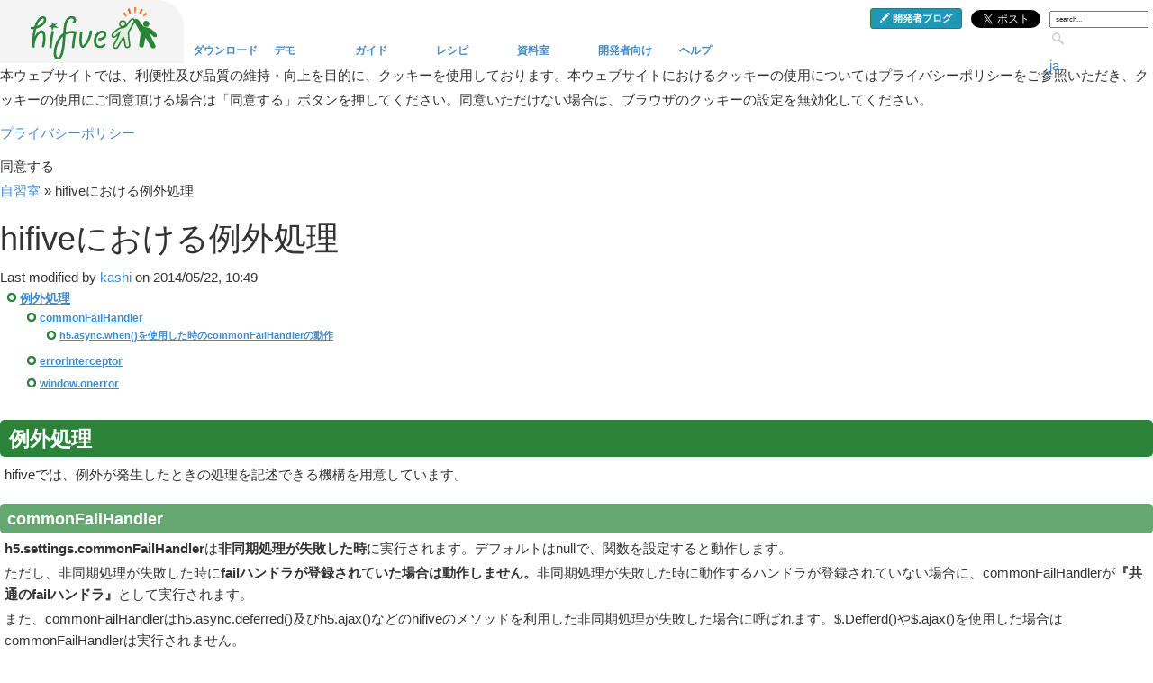

--- FILE ---
content_type: text/html;charset=UTF-8
request_url: https://www.htmlhifive.com/conts/web/view/study-room/exception-handling
body_size: 7928
content:
<?xml version="1.0" encoding="UTF-8" ?>
<!DOCTYPE html PUBLIC "-//W3C//DTD XHTML 1.0 Strict//EN"
    "http://www.w3.org/TR/xhtml1/DTD/xhtml1-strict.dtd">
<html xmlns="http://www.w3.org/1999/xhtml" lang="ja" xml:lang="ja">
  <head>
                    <meta http-equiv="Content-Type" content="text/html; charset=UTF-8" />
                                    <title>hifiveにおける例外処理 - hifive</title>
                        <meta http-equiv="X-UA-Compatible" content="IE=edge" />
        <meta name="viewport" content="width=device-width,initial-scale=1.0" />
                    <link rel="shortcut icon" href="/ja/favicon.ico" type="image/vnd.microsoft.icon">
        <link rel="icon" href="/ja/favicon.ico" type="image/vnd.microsoft.icon">
        <link rel="apple-touch-icon" href="/ja/apple-touch-icon.png">
                <meta http-equiv="Content-Script-Type" content="text/javascript" />
                        <meta http-equiv="imagetoolbar" content="no"/>
                                        <link rel="canonical" href="/conts/web/view/study-room/exception-handling" />
                            <meta name="document" content="study-room.exception-handling"/>
    <meta name="wiki" content="xwiki"/>
    <meta name="space" content="study-room"/>
    <meta name="page" content="exception-handling"/>
    <meta name="version" content="16.1"/>
        <meta name="form_token" content="5x5xvR7ZjFuSYO1CXeohZA"/>
                <meta name="gwt:property" content="locale=ja" />
                <meta property="og:title" content="hifive - HTML5企業Webシステムのための開発プラットフォーム">
<meta property="og:site_name" content="hifive Official Site">
<meta property="og:url" content="http://www.htmlhifive.com/">
<meta property="og:description" content="hifive - HTML5企業Webシステムのための開発プラットフォーム">
<meta property="og:image" content="http://www.htmlhifive.com/ja/wiki/images/topLogo.png">
<meta property="fb:app_id" content="1526572414229572">

<meta name="revisit-after" content="3 days" />
<meta name="description" content="hifiveにおける例外処理" />
<meta name="keywords" content="wiki" />
<meta name="distribution" content="GLOBAL" />
<meta name="rating" content="General" />
<meta name="author" content="kashi" />
<meta name="language" content="ja" />

<link rel="alternate" type="application/rss+xml" title="Wiki Feed RSS" href="/conts/web/view/Main/WebRss?xpage=rdf" />

                
                                                                                                                                                                                                                                                                                                                                                                                                                                                                                                                                                                                                                                                                                                                                                                                                                                                                                                                                                                                                                                                                                                                                                                                                                                                                                                                       
<link href="/conts/web/skin/skins/hifive-skin/style.css?colorTheme=ColorThemes.Mint" rel="stylesheet" type="text/css" media="all" />
<link href="/conts/web/skin/skins/hifive-skin/print.css?colorTheme=ColorThemes.Mint" rel="stylesheet" type="text/css" media="print" />
<!--[if IE]>
  <link href="/conts/web/skin/skins/hifive-skin/ie-all.css?colorTheme=ColorThemes.Mint" rel="stylesheet" type="text/css" />
<![endif]-->
    
    <link rel='stylesheet' type='text/css' href='/conts/web/skin/resources/css/xwiki-min.css?colorTheme=ColorThemes.Mint&amp;language=ja'/><link rel='stylesheet' type='text/css' href='/conts/web/skin/resources/uicomponents/search/searchSuggest.css'/>
    

<link href="/ja/res/lib/bootstrap3/css/bootstrap.min.css" rel="stylesheet" type="text/css">
<link href="/ja/res/lib/bootstrap3/css/bootstrap-theme.min.css" rel="stylesheet" type="text/css">
<link href="/ja/wiki/css/base.css" rel="stylesheet" type="text/css">



    



  
  
                                                                                                            
    
      
    <script type='text/javascript' src='/conts/resources/js/amd/require.js'></script>
<script type='text/javascript' src='/conts/resources/js/prototype/prototype.js'></script>
<script type='text/javascript' src='/conts/web/skin/resources/js/scriptaculous/effects.js' defer='defer'></script>
<script type='text/javascript' src='/conts/web/skin/resources/js/xwiki/xwiki-min.js?defer=false&amp;language=ja'></script>
<script type='text/javascript' src='/conts/web/skin/resources/uicomponents/search/searchSuggest.js?h=591879525' defer='defer'></script>

    

<script type="text/javascript" src="/conts/resources/js/xwiki/compatibility.js" defer="defer"></script>
<script type="text/javascript" src="/conts/resources/js/xwiki/markerScript.js" defer="defer"></script>
<script type="text/javascript">
// <![CDATA[
require.config({
  baseUrl: '/',
    paths: { 'jquery': "/conts/resources/js/amd/jquery" },
  map: {
    '*': { 'jquery': 'jQueryNoConflict' },
    'jQueryNoConflict': { 'jquery': 'jquery' }
  }
});
define('jQueryNoConflict', ['jquery'], function($) { $.noConflict(); return $; });
XWiki.webapppath = "/conts/";
XWiki.servletpath = "web/";
XWiki.contextPath = "/conts";
XWiki.mainWiki = "xwiki";
XWiki.currentWiki = "xwiki";
XWiki.currentSpace = "study-room";
XWiki.currentPage = "exception-handling";
XWiki.editor = "";
XWiki.viewer = "";
XWiki.contextaction = "view";
XWiki.docisnew = false;
XWiki.docsyntax = "xwiki/2.1";
XWiki.docvariant = "language=ja";
XWiki.blacklistedSpaces = [ "Import","Panels","Scheduler","Stats","XAppClasses","XAppSheets","XAppTemplates","XWiki","WatchCode","WatchSheets","XApp","WatchAdmin","Watch","ColorThemes","AnnotationCode" ];
XWiki.hasEdit = false;
XWiki.hasProgramming = false;
XWiki.hasBackupPackImportRights = false;
XWiki.hasRenderer = true;
window.docviewurl = "/conts/web/view/study-room/exception-handling";
window.docediturl = "/conts/web/edit/study-room/exception-handling";
window.docsaveurl = "/conts/web/save/study-room/exception-handling";
window.docgeturl = "/conts/web/get/study-room/exception-handling";
// ]]>
</script>
<script type="text/javascript">
  (function(i,s,o,g,r,a,m){i['GoogleAnalyticsObject']=r;i[r]=i[r]||function(){
  (i[r].q=i[r].q||[]).push(arguments)},i[r].l=1*new Date();a=s.createElement(o),
  m=s.getElementsByTagName(o)[0];a.async=1;a.src=g;m.parentNode.insertBefore(a,m)
  })(window,document,'script','//www.google-analytics.com/analytics.js','ga');

  ga('create', 'UA-52581430-1', 'auto');
  ga('require', 'linkid', 'linkid.js');
  ga('send', 'pageview');
</script>
<script src="/ja/res/lib/html5shiv/html5shiv-printshiv.js"></script>
<script src="/ja/res/lib/respondjs/respond.js"></script>
<!-- IE8以下なら1系、それ以外なら2系のjQueryを使用 -->
<!--[if lt IE 9]>
<script src="/ja/res/lib/jquery/jquery-1.js"></script>
<![endif]-->
<!--[if gte IE 9]><!-->
<script src="/ja/res/lib/jquery/jquery-2.js"></script>
<!--<![endif]-->
<script src="/ja/res/lib/bootstrap3/js/bootstrap.min.js"></script>
<script src="/ja/wiki/js/globalmenu.js"></script>
<script src="/ja/wiki/js/smoothScroll.js"></script>
<script src="/ja/wiki/js/popup.js"></script>
<script src="/ja/wiki/js/an-custom.js"></script>


<script><!--
$.noConflict();
// -->
</script>

  </head>
  <body id="body" class="wiki-xwiki space-study-room viewbody hidelefthideright">
<div id="xwikimaincontainer">
<div id="xwikimaincontainerinner">

 <div id="headerglobal" class="layoutsection">
<div class="minwidthb"></div>
  <!-- グローバルメニューここから -->

<nav class="pc">

  <div id="company">
  <div id="companylogo">
    <a href="/" title="Home" rel="home">
    <img src="/ja/wiki/images/icon_hifiveLogo.png" alt="Wiki Logo"/>
    </a>
  </div>   </div> 
 	<div id="firstNav" class="clearfix">
				<ul>
			<li class="download">
				<div class="tab">
					<span>
						<a href="javascript:void(0);">ダウンロード</a>
						<p>Download</p>
						<img src="/ja/wiki/images/icon_gnavDownloadG.png" alt="">
					</span>
				</div>
				<div class="balloon">
					<ul>
						<li><a href="/conts/web/view/download/WebHome">ダウンロード</a></li>
						<li><a href="//www.htmlhifive.com/lets3/download">カスタムダウンロード</a></li>
						<li><a href="/conts/web/view/tools/WebHome">ツール/ライブラリ</a></li>
						<li><a href="/conts/web/view/release-notes/WebHome">リリースノート</a></li>
					</ul>
				</div>
			</li>
			<li class="gallery">
				<div class="tab">
					<span>
						<a href="javascript:void(0);">デモ</a>
						<p>Demo</p>
						<img src="/ja/wiki/images/tab-icon-demo.png" alt="">
					</span>
				</div>
				<div class="balloon">
					<ul>
						<li><a href="/conts/web/view/gallery/" class="gallery">ギャラリー</a></li>
					</ul>
				</div>
			</li>
			<li class="guide">
				<div class="tab">
					<span>
						<a href="javascript:void(0);">ガイド</a>
						<p>Guide</p>
						<img src="/ja/wiki/images/icon_gnavGuideG.png" alt="">
					</span>
				</div>
				<div class="balloon">
					<ul>
						<li><a href="/conts/web/view/tutorial/menu" class="tutorial">チュートリアル</a></li>
						<li><a href="/conts/web/view/study-room/WebHome">&nbsp;-&nbsp;Webアプリ入門</a></li>
						<li><a href="/conts/web/view/tutorial/WebHome">&nbsp;-&nbsp;基本編</a></li>
						<li><a href="/conts/web/view/tutorial-data-model/WebHome">&nbsp;-&nbsp;データモデル編</a></li>
						<li><a href="/conts/web/view/tutorial-data-binding/WebHome">&nbsp;-&nbsp;データバインド編</a></li>
						<li><a href="/conts/web/view/resourcefw-tutorial/tutorial-main">&nbsp;-&nbsp;リソースFW編</a></li>
						<li><a href="/conts/web/view/reference/WebHome">リファレンス</a></li>
						<li><a href="//www.htmlhifive.com/ja/doc/h5.html">APIドキュメント</a></li>
					</ul>
				</div>
			</li>
			<li class="recipe">
				<div class="tab">
					<span>
						<a href="javascript:void(0);">レシピ</a>
						<p>Recipe</p>
						<img src="/ja/wiki/images/icon_gnavRecipeG.png" alt="">
					</span>
				</div>
				<div class="balloon">
					<ul>
						<li><a href="/conts/web/view/recipe/">実装レシピ</a></li>
					</ul>
				</div>
			</li>
			<li class="referenceRoom">
				<div class="tab">
					<span>
						<a href="javascript:void(0);">資料室</a>
						<p>Reference</p>
						<img src="/ja/wiki/images/icon_gnavReferenceRoomG.png" alt="">
					</span>
				</div>
				<div class="balloon">
					<ul>
						<li><a href="/conts/web/view/library/WebHome">HTML5資料室</a></li>
						<li><a href="/conts/web/view/html5pedia/">HTML5用語辞典</a></li>
					</ul>
				</div>
			</li>
			<li class="forDevelopers">
				<div class="tab">
					<span>
						<a href="javascript:void(0);">開発者向け</a>
						<p>Developers</p>
						<img src="/ja/wiki/images/icon_gnavForDevelopersG.png" alt="">
					</span>
				</div>
				<div class="balloon">
					<ul>
						<li><a href="/conts/web/view/devch/WebHome">Developer Channel</a></li>
						<li><a href="/conts/web/view/devch/user-group">ユーザーグループ</a></li>
						<li><a href="https://github.com/hifive">開発リポジトリ</a></li>
						<li><a href="/conts/web/view/release-notes/WebHome">リリースノート</a></li>
						<li><a href="/conts/web/view/devch/code-hosting">コードホスティング</a></li>
						<li><a href="http://blog.htmlhifive.com/">開発者ブログ</a></li>
						<li><a href="/conts/web/view/devch/dev-resources">hifive開発情報</a></li>
					</ul>
				</div>
			</li>
			<li class="help">
				<div class="tab">
					<span>
						<a href="javascript:void(0);">ヘルプ</a>
						<p>Help</p>
						<img src="/ja/wiki/images/icon_gnavHelpG.png" alt="">
					</span>
				</div>
				<div class="balloon">
					<ul>
						<li><a href="/conts/web/view/misc/notices">本サイトについて</a></li>
						<li><a href="/conts/web/view/misc/qa">FAQ</a></li>
					</ul>
				</div>
			</li>
					</ul>
			</div>
</nav>

<div id="fb-root"></div>
<script>(function(d, s, id) {
  var js, fjs = d.getElementsByTagName(s)[0];
  if (d.getElementById(id)) return;
  js = d.createElement(s); js.id = id;

  js.src = "//connect.facebook.net/ja_JP/sdk.js#xfbml=1&version=v2.0&appId=1526572414229572";

  fjs.parentNode.insertBefore(js, fjs);
}(document, 'script', 'facebook-jssdk'));</script>
<div id="socialBtn">
	<a href="http://blog.htmlhifive.com/" class="blog" target="_blank"><span class="glyphicon glyphicon-pencil">

	</span>&nbsp;開発者ブログ</a>
	<div class="fb-share-button" data-href="//www.facebook.com/htmlhifive" data-type="button_count" id="fb_share"></div>
	<div class="twitter" id="tw_tweet">

	<a href="//twitter.com/share" class="twitter-share-button" data-via="linaporin" data-lang="ja">ツイート</a>

<script>!function(d,s,id){var js,fjs=d.getElementsByTagName(s)[0],p=/^http:/.test(d.location)?'http':'https';if(!d.getElementById(id)){js=d.createElement(s);js.id=id;js.src=p+'://platform.twitter.com/widgets.js';fjs.parentNode.insertBefore(js,fjs);}}(document, 'script', 'twitter-wjs');</script></div>
</div>

  <div id="globallinks" class="pc">
        <form action="/conts/web/view/Main/Search">
      <div class="globalsearch">
        <label class="hidden" for="headerglobalsearchinput">Search</label><input class="globalsearchinput withTip" id="headerglobalsearchinput" type="text" name="text" value="search..." size="15"/><input class="button" type="image" value="Go" alt="Go" src="/conts/resources/icons/xwiki/search.png"/>
      </div>
    </form>
      <span class="glink" id="headerlanguages">
        <a href="/conts/web/view/study-room/exception-handling?language=ja" class="language-default language-current">ja</a>
      </span>
  </div> 

<nav class="mbl">

  <div id="company">
  <div id="companylogo">
    <a href="/" title="Home" rel="home">
    <img src="/ja/wiki/images/icon_hifiveLogo.png" alt="Wiki Logo"/>
    </a>
  </div>   </div> 
<span id="smpMenuBtn" class="glyphicon glyphicon-th-list"></span>

<div id="mblMenu">

	<dl id="mblDownload">
		<dt class="clearfix">
			<img src="/ja/wiki/images/icon_gnavDownloadG.png" alt="">
			<p>ダウンロード</p>
			<i>Download</i>
		</dt>
		<dd>
			<ul>
				<li><a href="/conts/web/view/download/WebHome">ダウンロード</a></li>
				<li><a href="//www.htmlhifive.com/lets/download">カスタムダウンロード</a></li>
				<li><a href="/conts/web/view/tools/WebHome#">ツール/ライブラリ</a></li>
			</ul>
		</dd>
	</dl>
	<dl id="mblGallery">
		<dt class="clearfix">
			<img src="/ja/wiki/images/tab-icon-demo.png" alt="">
			<p>ギャラリー</p>
			<i>Gallery</i>
		</dt>
		<dd>
			<ul>
				<li><a href="/conts/web/view/gallery/">ギャラリー</a></li>
			</ul>
		</dd>
	</dl>
	<dl id="mblGuide">
		<dt class="clearfix">
			<img src="/ja/wiki/images/icon_gnavGuideG.png" alt="">
			<p>ガイド</p>
			<i>Guide</i>
		</dt>
		<dd>
			<ul>
				<li><a href="/conts/web/view/tutorial/menu" class="tutorial">チュートリアル</a></li>
				<ul>
					<li><a href="/conts/web/view/study-room/WebHome">Webアプリ入門</a></li>
					<li><a href="/conts/web/view/tutorial/WebHome">基本編</a></li>
					<li><a href="/conts/web/view/tutorial-data-model/WebHome">データモデル編</a></li>
					<li><a href="/conts/web/view/tutorial-data-binding/WebHome">データバインド編</a></li>
					<li><a href="/conts/web/view/resourcefw-tutorial/tutorial-main">リソースFW編</a></li>
				</ul>
				<li><a href="/conts/web/view/reference/WebHome">リファレンス</a></li>
				<li><a href="//www.htmlhifive.com/ja/doc/h5.html">APIドキュメント</a></li>
			</ul>
		</dd>
	</dl>

	<dl id="mblRecipe">
		<dt class="clearfix">
			<img src="/ja/wiki/images/icon_gnavRecipeG.png" alt="">
			<p>レシピ</p>
			<i>Recipe</i>
		</dt>
		<dd>
			<ul>
				<li><a href="/conts/web/view/recipe/recipe">レシピ</a></li>
			</ul>
		</dd>
	</dl>

	<dl id="mblReferenceRoom">
		<dt class="clearfix">
			<img src="/ja/wiki/images/icon_gnavReferenceRoomG.png" alt="">
			<p>資料室</p>
			<i>Reference</i>
		</dt>
		<dd>
			<ul>
				<li><a href="/conts/web/view/library/WebHome">HTML5資料室</a></li>
				<li><a href="/conts/web/view/html5pedia/">HTML5用語辞典</a></li>
			</ul>
		</dd>
	</dl>

	<dl id="mblForDevelopers">
		<dt class="clearfix">
			<img src="/ja/wiki/images/icon_gnavForDevelopersG.png" alt="">
			<p>開発者向け</p>
			<i>Developers</i>
		</dt>
		<dd>
			<ul>
				<li><a href="/conts/web/view/devch/WebHome">Developer Channel</a></li>
				<li><a href="/conts/web/view/devch/user-group">ユーザーグループ</a></li>
				<li><a href="https://github.com/hifive">開発リポジトリ</a></li>
				<li><a href="/conts/web/view/release-notes/WebHome">リリースノート</a></li>
				<li><a href="/conts/web/view/devch/code-hosting">コードホスティング</a></li>
				<li><a href="http://blog.htmlhifive.com/">開発者ブログ</a></li>
				<li><a href="/conts/web/view/devch/dev-resources">hifive開発情報</a></li>
			</ul>
		</dd>
	</dl>

	<dl id="mblHelp">
		<dt class="clearfix">
			<img src="/ja/wiki/images/icon_gnavHelpG.png" alt="">
			<p>ヘルプ</p>
			<i>Help</i>
		</dt>
		<dd>
			<ul>
				<li><a href="/conts/web/view/misc/notices">本サイトについて</a></li>
				<li><a href="/conts/web/view/misc/qa">FAQ</a></li>
			</ul>
		</dd>
	</dl>

	
</div>

</nav>



<!-- ページトップへここから -->
<div class="gototop"><a href="#"><span class="glyphicon glyphicon-upload"></span></a></div>
<!-- ページトップへここまで -->

  <div class="clearfloats"></div>
  </div> 
<!-- GDPR対応ここから -->
<div id="cookie_agreement_popup">
<div class="inner">
  <div class="tx">
    <p>本ウェブサイトでは、利便性及び品質の維持・向上を目的に、クッキーを使用しております。本ウェブサイトにおけるクッキーの使用についてはプライバシーポリシーをご参照いただき、クッキーの使用にご同意頂ける場合は「同意する」ボタンを押してください。同意いただけない場合は、ブラウザのクッキーの設定を無効化してください。</p>
    <p><a href="/conts/web/view/misc/notices#H30D730E930A430D030B730FC30DD30EA30B730FC">プライバシーポリシー</a></p>
  </div>
</div>
<div class="agreement_btn">
  <span>同意する</span>
</div>
<div class="close_btn">
</div>
</div>
<!-- GDPR対応ここまで -->



<div class="contenthidelefthideright" id="contentcontainer">
<div id="contentcontainerinner">
<div class="leftsidecolumns">
  <div id="contentcolumn"> 
          <div class="main layoutsubsection">
    <div id="mainContentArea">
  
   <div id="hierarchy">
                              <a href='/conts/web/view/study-room/'>自習室</a> <span class='separator'>&#187;</span> <span class='current'>hifiveにおける例外処理</span>
                </div>

              
<div id="document-title"><h1>hifiveにおける例外処理</h1></div>

                <div id="document-info">
    <div class="xdocLastModification">       Last modified by <span class="wikilink"><a href="/conts/web/view/XWiki/kashimur">kashi</a></span> on 2014/05/22, 10:49
    </div>
    <div>
          </div>
    <div class="clearfloats"></div>
  </div>

<div id="xwikicontent">
      <ul><li><span class="wikilink"><a href="#H4F8B591651E67406">例外処理</a></span><ul><li><span class="wikilink"><a href="#HcommonFailHandler">commonFailHandler</a></span><ul><li><span class="wikilink"><a href="#Hh5.async.when282930924F7F75283057305F6642306EcommonFailHandler306E52D54F5C">h5.async.when()を使用した時のcommonFailHandlerの動作</a></span></li></ul></li><li><span class="wikilink"><a href="#HerrorInterceptor">errorInterceptor</a></span></li><li><span class="wikilink"><a href="#Hwindow.onerror">window.onerror</a></span></li></ul></li></ul><h1 id="H4F8B591651E67406"><span>例外処理</span></h1><p>hifiveでは、例外が発生したときの処理を記述できる機構を用意しています。</p><h2 id="HcommonFailHandler"><span>commonFailHandler</span></h2><p><strong>h5.settings.commonFailHandler</strong>は<strong>非同期処理が失敗した時</strong>に実行されます。デフォルトはnullで、関数を設定すると動作します。</p><p>ただし、非同期処理が失敗した時に<strong>failハンドラが登録されていた場合は動作しません。</strong>非同期処理が失敗した時に動作するハンドラが登録されていない場合に、commonFailHandlerが<strong>『共通のfailハンドラ』</strong>として実行されます。</p><p>また、commonFailHandlerは<span class="box"><span class="code">h5.async.deferred()</span></span>及び<span class="box"><span class="code">h5.ajax()</span></span>などのhifiveのメソッドを利用した非同期処理が失敗した場合に呼ばれます。<span class="box"><span class="code">$.Defferd()</span></span>や<span class="box"><span class="code">$.ajax()</span></span>を使用した場合はcommonFailHandlerは実行されません。</p><div class="box"><div class="code"><span style="font-weight: italic; color: #408080; ">// commonFailHandlerの登録<br/></span>h5.settings.commonFailHandler <span style="color: #666666; ">=</span> <span style="font-weight: bold; color: #008000; ">function</span>()&#123;<br/> &nbsp;&nbsp;&nbsp;<span style="font-weight: italic; color: #408080; ">// 非同期処理の共通のfailハンドラとして動作する。<br/></span> &nbsp;&nbsp;&nbsp;<span style="font-weight: italic; color: #408080; ">// 引数及びthisは失敗した非同期処理のfailハンドラの引数及びthisになる<br/></span> &nbsp;&nbsp;&nbsp;console.log(<span style="color: #BA2121; ">'commonFailHandler!'</span>);<br/>}<br/><br/><span style="font-weight: italic; color: #408080; ">// ----------------------<br/>// h5.async.deferred()<br/>// ----------------------<br/></span><span style="font-weight: bold; color: #008000; ">var</span> dfd <span style="color: #666666; ">=</span> h5.async.deferred();<br/>dfd.reject(); <span style="font-weight: italic; color: #408080; ">// commonFailHandler!<br/></span><br/><span style="font-weight: bold; color: #008000; ">var</span> dfd2 <span style="color: #666666; ">=</span> h5.async.deferred();<br/><span style="font-weight: bold; color: #008000; ">var</span> promise2 <span style="color: #666666; ">=</span> dfd2.promise();<br/>promise2.fail(<span style="font-weight: bold; color: #008000; ">function</span>()&#123;<br/> &nbsp;&nbsp;<span style="font-weight: italic; color: #408080; ">// 登録されたfailハンドラ<br/></span>});<br/>dfd2.reject(); <span style="font-weight: italic; color: #408080; ">// failハンドラが登録されているのでcommonFailHandlerは実行されない<br/></span><br/><span style="font-weight: italic; color: #408080; ">// ----------------------<br/>// h5.ajax()<br/>// ----------------------<br/></span>h5.ajax(<span style="color: #BA2121; ">'noExistPage'</span>); <span style="font-weight: italic; color: #408080; ">// 'commonFailHandler!'<br/></span><br/>h5.ajax(<span style="color: #BA2121; ">'noExistPage'</span>).fail(<span style="font-weight: bold; color: #008000; ">function</span>()&#123;}); &nbsp;<span style="font-weight: italic; color: #408080; ">// failハンドラが登録されているのでcommonFailHandlerは実行されない<br/></span><br/>h5.ajax(<span style="color: #BA2121; ">'noExistPage'</span>, &#123;<br/>&nbsp;&nbsp;&nbsp;&nbsp;error<span style="color: #666666; ">:</span> <span style="font-weight: bold; color: #008000; ">function</span>()&#123;}<br/>});<br/><span style="font-weight: italic; color: #408080; ">// errorによってエラー時のコールバックが登録されているのでcommonFailHandlerは実行されない<br/></span><br/>h5.ajax(<span style="color: #BA2121; ">'noExistPage'</span>, &#123;<br/>&nbsp;&nbsp;&nbsp;&nbsp;complete<span style="color: #666666; ">:</span> <span style="font-weight: bold; color: #008000; ">function</span>()&#123;}<br/>});<br/><span style="font-weight: italic; color: #408080; ">// completeによってエラー時のコールバックが登録されているのでcommonFailHandlerは実行されない<br/></span></div></div><p>エラー時のコールバックが登録されていた場合にはcommonFailHandlerは実行されません。failメソッドに限らず、alwaysやthenでエラー時に動作するハンドラが登録されていた場合も、commonFailHandlerは動作しません。</p><div class="box"><div class="code"><span style="font-weight: bold; color: #008000; ">var</span> dfd3 <span style="color: #666666; ">=</span> h5.async.deferred();<br/><span style="font-weight: bold; color: #008000; ">var</span> promise3 <span style="color: #666666; ">=</span> dfd3.promise();<br/>promise3.always(<span style="font-weight: bold; color: #008000; ">function</span>()&#123;<br/> &nbsp;&nbsp;<span style="font-weight: italic; color: #408080; ">// alwaysを使ってdoneハンドラとfailハンドラを登録<br/></span>});<br/>dfd3.reject(); <span style="font-weight: italic; color: #408080; ">// failハンドラが登録されているのでcommonFailHandlerは実行されない<br/></span><br/><span style="font-weight: bold; color: #008000; ">var</span> dfd4 <span style="color: #666666; ">=</span> h5.async.deferred();<br/><span style="font-weight: bold; color: #008000; ">var</span> promise4 <span style="color: #666666; ">=</span> dfd4.promise();<br/>promise4.then(<span style="font-weight: bold; color: #008000; ">function</span>()&#123;<br/> &nbsp;&nbsp;&nbsp;<span style="font-weight: italic; color: #408080; ">// thenから登録したdoneハンドラ<br/></span>}, <span style="font-weight: bold; color: #008000; ">function</span>()&#123;<br/> &nbsp;&nbsp;&nbsp;<span style="font-weight: italic; color: #408080; ">// thenから登録したfailハンドラ<br/></span>});<br/>dfd4.reject(); <span style="font-weight: italic; color: #408080; ">// failハンドラが登録されているのでcommonFailHandlerは実行されない<br/></span><br/><span style="font-weight: bold; color: #008000; ">var</span> dfd5 <span style="color: #666666; ">=</span> h5.async.deferred();<br/><span style="font-weight: bold; color: #008000; ">var</span> promise5 <span style="color: #666666; ">=</span> dfd4.promise();<br/>promise5.then(<span style="font-weight: bold; color: #008000; ">function</span>()&#123; <span style="font-weight: italic; color: #408080; ">// 第2引数を省略してdoneハンドラだけ登録<br/></span> &nbsp;&nbsp;&nbsp;<span style="font-weight: italic; color: #408080; ">// thenから登録したdoneハンドラ<br/></span>});<br/>dfd4.reject(); <span style="font-weight: italic; color: #408080; ">// 'commonFailHandler!'<br/></span></div></div><div class="wikimodel-emptyline"></div><h3 id="Hh5.async.when282930924F7F75283057305F6642306EcommonFailHandler306E52D54F5C"><span>h5.async.when()を使用した時のcommonFailHandlerの動作</span></h3><p>when()で実行した非同期処理に対してfailコールバックを指定していない場合で、when()に渡したいずれかのプロミスに基づく非同期処理が失敗したときは、when()による非同期処理についてのcommonFailHandlerが動作します。</p><p>when()の引数に渡した各プロミスに基づく非同期処理についてのcommonFailHandlerは動作はしません。</p><div class="box"><div class="code"><span style="font-weight: bold; color: #008000; ">var</span> dfd1 <span style="color: #666666; ">=</span> h5.async.deferred();<br/><span style="font-weight: bold; color: #008000; ">var</span> dfd2 <span style="color: #666666; ">=</span> h5.async.deferred();<br/><span style="font-weight: bold; color: #008000; ">var</span> dfd3 <span style="color: #666666; ">=</span> h5.async.deferred();<br/><br/><span style="font-weight: bold; color: #008000; ">var</span> whenPromise <span style="color: #666666; ">=</span> h5.async.when(dfd1.promise(), dfd2.promise(), dfd3.promise());<br/><br/>dfd1.reject(); &nbsp;&nbsp;<span style="font-weight: italic; color: #408080; ">// when()による非同期処理が失敗し、whenPromiseにfailハンドラが登録されていないので、commonFailHandlerが動作する<br/></span><br/>dfd2.reject(); &nbsp;&nbsp;<span style="font-weight: italic; color: #408080; ">// commonFailHandlerは動作しない<br/></span>dfd3.reject(); &nbsp;&nbsp;<span style="font-weight: italic; color: #408080; ">// commonFailHandlerは動作しない<br/></span></div></div><p>when()に対してfailハンドラを登録した場合はcommonFailHandlerは実行されません。</p><div class="box"><div class="code"><span style="font-weight: bold; color: #008000; ">var</span> dfd1 <span style="color: #666666; ">=</span> h5.async.deferred();<br/><span style="font-weight: bold; color: #008000; ">var</span> dfd2 <span style="color: #666666; ">=</span> h5.async.deferred();<br/><span style="font-weight: bold; color: #008000; ">var</span> dfd3 <span style="color: #666666; ">=</span> h5.async.deferred();<br/><br/><span style="font-weight: bold; color: #008000; ">var</span> whenPromise <span style="color: #666666; ">=</span> h5.async.when(dfd1.promise(), dfd2.promise(), dfd3.promise());<br/>whenPromise.fail(<span style="font-weight: bold; color: #008000; ">function</span>()&#123;<br/>&nbsp;&nbsp;&nbsp;&nbsp;console.log(<span style="color: #BA2121; ">'when fail'</span>);<br/>});<br/><br/>dfd1.reject(); &nbsp;&nbsp;<span style="font-weight: italic; color: #408080; ">// 'when fail' commonFailHandlerは実行されない。<br/></span>dfd2.reject(); &nbsp;&nbsp;<span style="font-weight: italic; color: #408080; ">// commonFailHandlerは実行されない。<br/></span>dfd3.reject(); &nbsp;&nbsp;<span style="font-weight: italic; color: #408080; ">// commonFailHandlerは実行されない。<br/></span></div></div><p>when()に渡されたプロミスは、失敗した時にwhen()のfailハンドラを呼ぶ、というエラー時の処理が追加されます。commonFailHandlerはfailハンドラが登録されていない(=エラー時に何もしない)非同期処理に対して動作するので、when()に渡されたプロミスについての非同期処理が失敗してもcommonFailHandlerは動作しません。</p><p>ただしwhen()自体が実行する非同期処理については、failハンドラを登録されていない場合にcommonFailHandlerが動作します。</p><h2 id="HerrorInterceptor"><span>errorInterceptor</span></h2><p>アスペクトを利用して例外を処理する方法を紹介します。</p><p>hifiveでは、<strong>h5.core.interceptor.errorInterceptor</strong>は<strong>「例外が発生するとcommonFailHandlerを実行するインターセプタ」</strong>を用意してあります。このインターセプタを使って、コントローラやロジックに対してアスペクトを掛けることで、commonFailHandlerで例外処理をすることができます。この方法は<strong>同期で例外が発生する場合に有効です。</strong></p><div class="box"><div class="code"><span style="font-weight: italic; color: #408080; ">// h5.jsを読み込むより先に実行してください<br/></span>$(<span style="color: #008000; ">document</span>).bind(<span style="color: #BA2121; ">'h5preinit'</span>, <span style="font-weight: bold; color: #008000; ">function</span>() &#123;<br/> &nbsp;&nbsp;&nbsp;<span style="font-weight: bold; color: #008000; ">var</span> aspects <span style="color: #666666; ">=</span> [];<br/>&nbsp;&nbsp;&nbsp;&nbsp;&nbsp;&nbsp;&nbsp;&nbsp;aspects.push(&#123;<br/>&nbsp;&nbsp;&nbsp;&nbsp;&nbsp;&nbsp;&nbsp;&nbsp;target<span style="color: #666666; ">:</span> <span style="color: #BA2121; ">'*'</span>,<br/>&nbsp;&nbsp;&nbsp;&nbsp;&nbsp;&nbsp;&nbsp;&nbsp;interceptors<span style="color: #666666; ">:</span> h5.core.interceptor.errorInterceptor,<br/>&nbsp;&nbsp;&nbsp;&nbsp;&nbsp;&nbsp;&nbsp;&nbsp;pointCut<span style="color: #666666; ">:</span> <span style="color: #BA2121; ">'*'</span><br/>&nbsp;&nbsp;&nbsp;&nbsp;});<br/><br/>&nbsp;&nbsp;&nbsp;&nbsp;h5.settings.aspects <span style="color: #666666; ">=</span> aspects;<br/>});</div></div><p>アスペクトの掛け方についてはこちらをご覧ください。<br/><span class="wikilink"><a href="/conts/web/view/tutorial/aop">チュートリアル（基本編） » 12.AOP(アスペクト)の適用</a></span></p><p>例外が発生すると、commonFailHandlerが実行されます。</p><div class="box"><div class="code">h5.settings.commonFailHandler <span style="color: #666666; ">=</span> <span style="font-weight: bold; color: #008000; ">function</span>(e) &#123;<br/>&nbsp;&nbsp;&nbsp;&nbsp;console.log(e.message);<br/>}<br/><br/>h5.core.controller(<span style="color: #BA2121; ">'body'</span>, &#123;<br/>&nbsp;&nbsp;&nbsp;&nbsp;__name<span style="color: #666666; ">:</span> <span style="color: #BA2121; ">'SampleController'</span>,<br/>&nbsp;&nbsp;&nbsp;&nbsp;__init<span style="color: #666666; ">:</span> <span style="font-weight: bold; color: #008000; ">function</span>()&#123;<br/> &nbsp;&nbsp;&nbsp;&nbsp;&nbsp;&nbsp;&nbsp;<span style="font-weight: bold; color: #008000; ">throw</span> <span style="font-weight: bold; color: #008000; ">new</span> <span style="color: #008000; ">Error</span>(<span style="color: #BA2121; ">'error interceptor test'</span>); &nbsp;<span style="font-weight: italic; color: #408080; ">// commonFailHandlerにエラーオブジェクトが渡される<br/></span> &nbsp;&nbsp;&nbsp;}<br/>});</div></div><p>errorInterceptorの詳細についてはAPIドキュメントをご覧ください。<br/><span class="wikiexternallink"><a href="http://www.htmlhifive.com/ja/doc/h5.core.interceptor.html#errorInterceptor">JSDoc: h5.core.interceptor.errorInterceptor</a></span></p><h2 id="Hwindow.onerror"><span>window.onerror</span></h2><p><strong>window.onerror</strong>はJavaScriptでエラーが起きた時に呼ばれるイベントです。window.onerrorに関数を登録すると、JavaScriptでエラーがあった時に関数が実行されます。tryブロックでエラーが発生した場合は実行されません。</p><p>※Android3以下、iOS4以下ではwindow.onerrorは動作しません。</p><div class="box"><div class="code"><span style="color: #008000; ">window</span>.onerror<span style="color: #666666; ">=</span><span style="font-weight: bold; color: #008000; ">function</span>(errMsg, url, lineNumber) &#123;<br/>&nbsp;&nbsp;&nbsp;&nbsp;console.log(<span style="color: #BA2121; ">'window.onerror! '</span> <span style="color: #666666; ">+</span> errMsg);<br/>};<br/><br/>noexistfunc(); <span style="font-weight: italic; color: #408080; ">// window.onerror! &nbsp;Uncaught ReferenceError: noexistfunc is not defined<br/></span><br/><span style="font-weight: bold; color: #008000; ">try</span>&#123;<br/>&nbsp;&nbsp;&nbsp;&nbsp;noexistfunc(); <span style="font-weight: italic; color: #408080; ">// window.onerrorは実行されない<br/></span>} <span style="font-weight: bold; color: #008000; ">catch</span>(e)&#123;<br/>}</div></div><p>同期、非同期に関わらず、try-catchで囲んでいない(想定していない)例外を全て処理したい場合に有用です。</p>
  </div>


    <div class="clearfloats"></div>
  </div>    </div>      </div>
  </div>
<div class="clearfloats"></div>
  </div></div><div id="footerglobal" class="layoutsection">
<div class="minwidth"></div>
<hr/>
  <div id="xwikilicence">Copyright (C) 2012-2017 NS Solutions Corporation, All Rights Reserved.</div>
          <div id="xwikiplatformversion"> </div>
<hr/>
</div>

</div></div></body>
</html>

--- FILE ---
content_type: text/css
request_url: https://www.htmlhifive.com/ja/wiki/css/base.css
body_size: 2685
content:
@charset "UTF-8";
.clearfix {
  width: 100%; }

.clearfix:after {
  content: "";
  display: block;
  clear: both; }

#headerglobal {
  position: relative; }
  #headerglobal nav.pc {
    position: relative; }
    #headerglobal nav.pc div#company {
      width: 204px;
      height: 70px;
      margin: 0;
      padding: 0;
      position: absolute;
      top: 0;
      left: 0; }
    #headerglobal nav.pc #firstNav {
      height: 70px;
      padding: 0 0 0 207px;
      margin: 0; }
      #headerglobal nav.pc #firstNav > ul {
        position: absolute;
        list-style: none;
        padding: 0;
        margin: 0; }
        #headerglobal nav.pc #firstNav > ul > li {
          position: relative;
          float: left;
          padding: 0;
          margin: 0;
          width: 90px;
          height: 70px; }
          #headerglobal nav.pc #firstNav > ul > li > div.tab {
            width: 90px;
            height: 70px;
            position: relative;
            overflow: hidden; }
            #headerglobal nav.pc #firstNav > ul > li > div.tab > span {
              width: 90px;
              height: 60px;
              display: inline-block;
              position: absolute;
              bottom: -30px;
              left: 0;
              -moz-transition-duration: 0.5s;
              -webkit-transition-duration: 0.5s;
              -o-transition-duration: 0.5s;
              -ms-transition-duration: 0.5s;
              -moz-transition: bottom 0.5s ease 0, z-index 0.5s ease 0;
              -webkit-transition: bottom 0.5s ease 0, z-index 0.5s ease 0;
              -o-transition: bottom 0.5s ease 0, z-index 0.5s ease 0;
              -ms-transition: bottom 0.5s ease 0, z-index 0.5s ease 0; }
              #headerglobal nav.pc #firstNav > ul > li > div.tab > span a {
                display: block;
                width: 87px;
                height: 60px;
                background: #FFFFFF;
                border-top-right-radius: 10px;
                border-top-left-radius: 10px;
                font-size: 0.8em;
                font-weight: bold;
                padding: 3px 7px 0;
                position: absolute;
                bottom: 0px;
                z-index: 100;
                -moz-transition-duration: 0.5s;
                -webkit-transition-duration: 0.5s;
                -o-transition-duration: 0.5s;
                -ms-transition-duration: 0.5s; }
              #headerglobal nav.pc #firstNav > ul > li > div.tab > span a:hover {
                text-decoration: none; }
              #headerglobal nav.pc #firstNav > ul > li > div.tab > span a.motion {
                z-index: 300; }
              #headerglobal nav.pc #firstNav > ul > li > div.tab > span p {
                position: absolute;
                bottom: -30px;
                left: 7px;
                font-size: 0.5em;
                color: #2B833A;
                font-weight: bold;
                z-index: 100;
                -moz-transition-duration: 0.5s;
                -webkit-transition-duration: 0.5s;
                -o-transition-duration: 0.5s;
                -ms-transition-duration: 0.5s;
                -moz-transition: bottom 0.5s ease 0, z-index 0.5s ease 0;
                -webkit-transition: bottom 0.5s ease 0, z-index 0.5s ease 0;
                -o-transition: bottom 0.5s ease 0, z-index 0.5s ease 0;
                -ms-transition: bottom 0.5s ease 0, z-index 0.5s ease 0; }
              #headerglobal nav.pc #firstNav > ul > li > div.tab > span p.motion {
                bottom: 11px;
                z-index: 300; }
              #headerglobal nav.pc #firstNav > ul > li > div.tab > span img {
                position: absolute;
                bottom: -40px;
                right: 8px;
                width: 50px;
                z-index: 100;
                -moz-transition-duration: 0.5s;
                -webkit-transition-duration: 0.5s;
                -o-transition-duration: 0.5s;
                -ms-transition-duration: 0.5s;
                -moz-transition: bottom 0.5s ease 0, z-index 0.5s ease 0;
                -webkit-transition: bottom 0.5s ease 0, z-index 0.5s ease 0;
                -o-transition: bottom 0.5s ease 0, z-index 0.5s ease 0;
                -ms-transition: bottom 0.5s ease 0, z-index 0.5s ease 0; }
              #headerglobal nav.pc #firstNav > ul > li > div.tab > span img.motion {
                bottom: 5px;
                z-index: 300; }
            #headerglobal nav.pc #firstNav > ul > li > div.tab > span.motion {
              bottom: 0px; }
          #headerglobal nav.pc #firstNav > ul > li > div.balloon {
            display: none;
            padding: 0;
            margin: 0;
            position: absolute;
            top: 70px;
            left: -35px;
            z-index: 300; }
            #headerglobal nav.pc #firstNav > ul > li > div.balloon > ul {
              padding: 0;
              margin: 20px 0 0;
              list-style: none;
              border: 1px solid #dddddd;
              box-shadow: rgba(51, 51, 51, 0.5) 3px 3px 10px 0px;
              -webkit-box-shadow: rgba(51, 51, 51, 0.5) 3px 3px 10px 0px;
              -moz-box-shadow: rgba(51, 51, 51, 0.5) 3px 3px 10px 0px; }
              #headerglobal nav.pc #firstNav > ul > li > div.balloon > ul > li {
                position: relative;
                background: #FFFFFF; }
                #headerglobal nav.pc #firstNav > ul > li > div.balloon > ul > li p {
                  display: none; }
                #headerglobal nav.pc #firstNav > ul > li > div.balloon > ul > li a {
                  display: block;
                  width: 150px;
                  color: #2B833A;
                  background: #FFFFFF;
                  font-size: 0.8em;
                  padding: 5px 10px;
                  font-weight: bold;
                  border-radius: 0; }
                #headerglobal nav.pc #firstNav > ul > li > div.balloon > ul > li a:hover {
                  text-decoration: none;
                  color: #FFFFFF;
                  background: #2B833A; }
            #headerglobal nav.pc #firstNav > ul > li > div.balloon ul:after {
              height: 16px;
              width: 30px;
              content: url("../images/bg_balloonTop.png");
              position: absolute;
              top: 3px;
              left: 60px; }
  #headerglobal #socialBtn {
    position: absolute;
    top: 10px;
    right: 125px;
    z-index: 200; }
  #headerglobal #globallinks.pc {
    position: absolute;
    top: 0;
    right: 0;
    padding: 5px;
    z-index: 200;
    width: 120px; }
    #headerglobal #globallinks.pc #headerlanguages {
      padding-right: 10px; }
    #headerglobal #globallinks.pc .globalsearch .globalsearchinput {
      min-height: inherit;
      padding: 3px 5px;
      width: 110px;
      font-size: 0.5em;
      line-height: initial; }

#socialBtn .blog {
  background: #1E98B9;
  padding: 0px 10px;
  font-size: 0.7em;
  font-weight: bold;
  border-radius: 3px;
  margin: -1px 0 0;
  position: absolute;
  top: 0px;
  left: -108px;
  line-height: 2.0em;
  text-decoration: none;
  color: #fff;
  border: 1px solid #2B833A; }
#socialBtn .blog:hover {
  opacity: 0.7; }

#smpMenuBtn {
  background: #f5f5f5;
  border-radius: 10px;
  padding: 10px 20px 11px;
  font-size: 2.0em;
  color: #2B833A;
  float: right;
  cursor: pointer;
  position: absolute;
  top: 9px;
  right: 20px;
  z-index: 500; }

#smpMenuBtn.motion {
  position: fixed; }

nav.mbl {
  display: none;
  width: 100%;
  position: relative;
  padding: 0 0 10px; }
  nav.mbl #mblMenu {
    background: #F5F5F5;
    position: absolute;
    top: 70px;
    right: 0;
    z-index: 200;
    border-radius: 10px;
    width: 0;
    overflow: hidden;
    padding: 0 0 10px;
    -moz-transition-duration: 0.5s;
    -webkit-transition-duration: 0.5s;
    -o-transition-duration: 0.5s;
    -ms-transition-duration: 0.5s;
    -moz-transition: width 0.5s ease 0;
    -webkit-transition: width 0.5s ease 0;
    -o-transition: width 0.5s ease 0;
    -ms-transition: width 0.5s ease 0; }
    nav.mbl #mblMenu dl {
      background: #FFFFFF;
      border-radius: 10px;
      margin: 0 10px; }
      nav.mbl #mblMenu dl dt {
        width: 320px;
        padding: 5px 10px; }
        nav.mbl #mblMenu dl dt p {
          float: left;
          width: 200px;
          font-size: 0.8em;
          margin: 5px 10px 0; }
        nav.mbl #mblMenu dl dt i {
          float: left;
          width: 200px;
          height: 10px;
          font-size: 0.5em;
          padding: 0 10px; }
        nav.mbl #mblMenu dl dt img {
          float: left;
          height: 30px; }
      nav.mbl #mblMenu dl dd {
        font-size: 0.8em;
        font-weight: bold;
        padding: 10px; }
        nav.mbl #mblMenu dl dd ul {
          list-style: none;
          margin: 0;
          padding: 0 0 0 20px; }
          nav.mbl #mblMenu dl dd ul li {
            border-radius: 20px; }
            nav.mbl #mblMenu dl dd ul li a {
              text-decoration: none;
              display: block;
              padding: 5px 10px; }
            nav.mbl #mblMenu dl dd ul li a:hover {
              color: #FFFFFF; }
          nav.mbl #mblMenu dl dd ul li:hover {
            background: #2B833A; }
  nav.mbl #mblMenu.motion {
    width: 320px; }

/********************
 * サイト共通
 ********************/
#body {
  font-family: "Lucida Grande", "Hiragino Kaku Gothic ProN", "ヒラギノ角ゴ ProN W3", Meiryo, メイリオ, sans-serif;
  font-size: 1.5em;
  line-height: 1.8em;
  color: #333; }

#xwikicontent {
  overflow: hidden !important; }

#xwikicontent a {
  font-weight: bold;
  text-decoration: underline; }

#xwikicontent a.btn {
  text-decoration: none; }

#xwikicontent h1 a,
#xwikicontent h2 a {
  color: #fff; }

#xwikicontent h1,
#xwikicontent h2,
#xwikicontent h3,
#xwikicontent h4 {
  border-radius: 5px;
  border: 0;
  color: #fff;
  font-weight: bold;
  line-height: 1.4em; }

#xwikicontent h1 {
  background: #2B833A;
  font-size: 1.5em;
  margin: 30px 0 8px;
  padding: 6px 10px 4px; }

#xwikicontent h2 {
  background: #66A671;
  font-size: 1.2em;
  margin: 20px 0 5px;
  padding: 5px 8px 3px; }

#xwikicontent h3,
#xwikicontent h4 {
  border-radius: 16px;
  font-size: 1.0em;
  font-weight: bold;
  margin: 15px 0 5px;
  padding: 8px 10px; }

#xwikicontent h3 {
  background: #DCE9DA;
  color: #2B833A; }

#xwikicontent h4 {
  background: #ddd;
  color: #666; }

#xwikicontent p {
  margin: 0 5px 3px;
  line-height: 1.6em; }

#xwikicontent ul {
  list-style: none;
  margin: -5px 0 10px;
  padding-left: 0; }

#xwikicontent ul li {
  margin: 5px 0;
  padding: 0 0 0 22px;
  background: url(/ja/wiki/images/list-item-bullet.png) no-repeat 8px 4px;
  font-size: 0.9em;
  line-height: 1.7em; }

/* 汎用的に使える class */
.putCursol:hover {
  opacity: 0.7; }

#xwikicontent .mt10 {
  margin-top: 10px; }

#xwikicontent .mb10 {
  margin-bottom: 10px; }

#xwikicontent .fcW {
  color: #fff; }

/* コード記述部の行間設定 */
div.code {
  line-height: 1.3em; }

/********************
 * グローバルメニュー
 ********************/
#companylogo img {
  margin: 0 3px 0 0; }

/********************
 * ソーシャルボタン
 ********************/
#socialBtn {
  vertical-align: middle; }

.fb_iframe_widget {
  vertical-align: middle;
  width: auto !important;
  display: inline-block !important; }

.twitter {
  display: inline-block;
  vertical-align: middle; }

.fb_iframe_widget > span {
  vertical-align: baseline !important; }

/********************
 * ページトップへ
 ********************/
.gototop a {
  text-decoration: none;
  font-size: 4.0em;
  position: fixed;
  bottom: 20px;
  right: 30px;
  z-index: 1001;
  opacity: 0.7; }

/********************
 * スマデバ対応
 ********************/
@media screen and (max-width: 855px) {
  #headerglobal nav.pc #firstNav > ul > li > div.tab > span a {
    font-size: 0.65em; }

  #headerglobal nav.pc #firstNav > ul > li,
  #headerglobal nav.pc #firstNav > ul > li > div.tab,
  #headerglobal nav.pc #firstNav > ul > li > div.tab > span {
    width: 77px; }

  #headerglobal nav.pc #firstNav > ul > li > div.tab > span a {
    padding: 3px 5px 0;
    width: 74px; } }
@media screen and (max-width: 767px) {
  #headerglobal {
    position: relative; }
    #headerglobal nav.pc #firstNav > ul > li {
      width: 50px;
      height: 70px; }
      #headerglobal nav.pc #firstNav > ul > li > div.tab {
        width: 50px;
        height: 70px; }
        #headerglobal nav.pc #firstNav > ul > li > div.tab > span {
          width: 50px; }
          #headerglobal nav.pc #firstNav > ul > li > div.tab > span a {
            width: 47px;
            text-indent: -100px; }
          #headerglobal nav.pc #firstNav > ul > li > div.tab > span p {
            display: none; }
          #headerglobal nav.pc #firstNav > ul > li > div.tab > span img {
            bottom: 35px;
            right: 17px;
            width: 25px; }
          #headerglobal nav.pc #firstNav > ul > li > div.tab > span img.motion {
            bottom: 30px;
            z-index: 300; }
        #headerglobal nav.pc #firstNav > ul > li > div.tab > span.motion {
          bottom: 0px; }
      #headerglobal nav.pc #firstNav > ul > li > div.balloon {
        left: -55px; } }
@media screen and (max-width: 630px) {
  /* コンテンツエリア */
  .main {
    padding: 0; }

  #mainContentArea, #mainEditArea {
    padding: 3px; }

  /* グロナビ */
  nav.pc,
  #socialBtn,
  #globallinks.pc {
    display: none; }

  nav.mbl {
    display: block; }

  /* フッター */
  #footerglobal {
    margin: 0; } }

/*# sourceMappingURL=base.css.map */


--- FILE ---
content_type: text/plain
request_url: https://www.google-analytics.com/j/collect?v=1&_v=j102&a=1107327773&t=pageview&_s=1&dl=https%3A%2F%2Fwww.htmlhifive.com%2Fconts%2Fweb%2Fview%2Fstudy-room%2Fexception-handling&ul=en-us%40posix&dt=hifive%E3%81%AB%E3%81%8A%E3%81%91%E3%82%8B%E4%BE%8B%E5%A4%96%E5%87%A6%E7%90%86%20-%20hifive&sr=1280x720&vp=1280x720&_u=KGBAAEAjAAAAACAAI~&jid=67375589&gjid=847495145&cid=1885910224.1769217043&tid=UA-52581430-1&_gid=1018423836.1769217043&_r=1&_slc=1&z=1563537608
body_size: -451
content:
2,cG-4RZ20FHTRG

--- FILE ---
content_type: text/javascript
request_url: https://www.htmlhifive.com/conts/resources/js/prototype/prototype.js
body_size: 31230
content:
/*!  Prototype JavaScript framework, version 1.7.1
 *  (c) 2005-2010 Sam Stephenson
 *
 *  Prototype is freely distributable under the terms of an MIT-style license.
 *  For details, see the Prototype web site: http://www.prototypejs.org/
 *
 *--------------------------------------------------------------------------*/
var Prototype={Version:"1.7.1",Browser:(function(){var b=navigator.userAgent;var a=Object.prototype.toString.call(window.opera)=="[object Opera]";return{IE:!!window.attachEvent&&!a,Opera:a,WebKit:b.indexOf("AppleWebKit/")>-1,Gecko:b.indexOf("Gecko")>-1&&b.indexOf("KHTML")===-1,MobileSafari:/Apple.*Mobile/.test(b)}})(),BrowserFeatures:{XPath:!!document.evaluate,SelectorsAPI:!!document.querySelector,ElementExtensions:(function(){var a=window.Element||window.HTMLElement;return !!(a&&a.prototype)})(),SpecificElementExtensions:(function(){if(typeof window.HTMLDivElement!=="undefined"){return true}var c=document.createElement("div"),b=document.createElement("form"),a=false;if(c.__proto__&&(c.__proto__!==b.__proto__)){a=true}c=b=null;return a})()},ScriptFragment:"<script[^>]*>([\\S\\s]*?)<\/script\\s*>",JSONFilter:/^\/\*-secure-([\s\S]*)\*\/\s*$/,emptyFunction:function(){},K:function(a){return a}};if(Prototype.Browser.MobileSafari){Prototype.BrowserFeatures.SpecificElementExtensions=false}var Class=(function(){var d=(function(){for(var e in {toString:1}){if(e==="toString"){return false}}return true})();function a(){}function b(){var h=null,g=$A(arguments);if(Object.isFunction(g[0])){h=g.shift()}function e(){this.initialize.apply(this,arguments)}Object.extend(e,Class.Methods);e.superclass=h;e.subclasses=[];if(h){a.prototype=h.prototype;e.prototype=new a;h.subclasses.push(e)}for(var f=0,j=g.length;f<j;f++){e.addMethods(g[f])}if(!e.prototype.initialize){e.prototype.initialize=Prototype.emptyFunction}e.prototype.constructor=e;return e}function c(l){var g=this.superclass&&this.superclass.prototype,f=Object.keys(l);if(d){if(l.toString!=Object.prototype.toString){f.push("toString")}if(l.valueOf!=Object.prototype.valueOf){f.push("valueOf")}}for(var e=0,h=f.length;e<h;e++){var k=f[e],j=l[k];if(g&&Object.isFunction(j)&&j.argumentNames()[0]=="$super"){var m=j;j=(function(i){return function(){return g[i].apply(this,arguments)}})(k).wrap(m);j.valueOf=(function(i){return function(){return i.valueOf.call(i)}})(m);j.toString=(function(i){return function(){return i.toString.call(i)}})(m)}this.prototype[k]=j}return this}return{create:b,Methods:{addMethods:c}}})();(function(){var y=Object.prototype.toString,k=Object.prototype.hasOwnProperty,z="Null",B="Undefined",K="Boolean",w="Number",v="String",I="Object",i="[object Function]",d="[object Boolean]",j="[object Number]",f="[object String]",b="[object Array]",H="[object Date]",e=window.JSON&&typeof JSON.stringify==="function"&&JSON.stringify(0)==="0"&&typeof JSON.stringify(Prototype.K)==="undefined";var q=["toString","toLocaleString","valueOf","hasOwnProperty","isPrototypeOf","propertyIsEnumerable","constructor"];var a=(function(){for(var L in {toString:1}){if(L==="toString"){return false}}return true})();function D(M){switch(M){case null:return z;case (void 0):return B}var L=typeof M;switch(L){case"boolean":return K;case"number":return w;case"string":return v}return I}function h(L,N){for(var M in N){L[M]=N[M]}return L}function l(L){try{if(o(L)){return"undefined"}if(L===null){return"null"}return L.inspect?L.inspect():String(L)}catch(M){if(M instanceof RangeError){return"..."}throw M}}function A(L){return m("",{"":L},[])}function m(U,R,S){var T=R[U];if(D(T)===I&&typeof T.toJSON==="function"){T=T.toJSON(U)}var N=y.call(T);switch(N){case j:case d:case f:T=T.valueOf()}switch(T){case null:return"null";case true:return"true";case false:return"false"}var Q=typeof T;switch(Q){case"string":return T.inspect(true);case"number":return isFinite(T)?String(T):"null";case"object":for(var M=0,L=S.length;M<L;M++){if(S[M]===T){throw new TypeError("Cyclic reference to '"+T+"' in object")}}S.push(T);var P=[];if(N===b){for(var M=0,L=T.length;M<L;M++){var O=m(M,T,S);P.push(typeof O==="undefined"?"null":O)}P="["+P.join(",")+"]"}else{var V=Object.keys(T);for(var M=0,L=V.length;M<L;M++){var U=V[M],O=m(U,T,S);if(typeof O!=="undefined"){P.push(U.inspect(true)+":"+O)}}P="{"+P.join(",")+"}"}S.pop();return P}}function J(L){return JSON.stringify(L)}function C(L){return $H(L).toQueryString()}function p(L){return L&&L.toHTML?L.toHTML():String.interpret(L)}function x(L){if(D(L)!==I){throw new TypeError()}var N=[];for(var O in L){if(k.call(L,O)){N.push(O)}}if(a){for(var M=0;O=q[M];M++){if(k.call(L,O)){N.push(O)}}}return N}function G(L){var M=[];for(var N in L){M.push(L[N])}return M}function s(L){return h({},L)}function E(L){return !!(L&&L.nodeType==1)}function u(L){return y.call(L)===b}var c=(typeof Array.isArray=="function")&&Array.isArray([])&&!Array.isArray({});if(c){u=Array.isArray}function r(L){return L instanceof Hash}function n(L){return y.call(L)===i}function g(L){return y.call(L)===f}function F(L){return y.call(L)===j}function t(L){return y.call(L)===H}function o(L){return typeof L==="undefined"}h(Object,{extend:h,inspect:l,toJSON:e?J:A,toQueryString:C,toHTML:p,keys:Object.keys||x,values:G,clone:s,isElement:E,isArray:u,isHash:r,isFunction:n,isString:g,isNumber:F,isDate:t,isUndefined:o})})();Object.extend(Function.prototype,(function(){var l=Array.prototype.slice;function d(p,m){var o=p.length,n=m.length;while(n--){p[o+n]=m[n]}return p}function j(n,m){n=l.call(n,0);return d(n,m)}function g(){var m=this.toString().match(/^[\s\(]*function[^(]*\(([^)]*)\)/)[1].replace(/\/\/.*?[\r\n]|\/\*(?:.|[\r\n])*?\*\//g,"").replace(/\s+/g,"").split(",");return m.length==1&&!m[0]?[]:m}function h(o){if(arguments.length<2&&Object.isUndefined(arguments[0])){return this}if(!Object.isFunction(this)){throw new TypeError("The object is not callable.")}var q=function(){};var m=this,n=l.call(arguments,1);var p=function(){var r=j(n,arguments),s=o;var s=this instanceof p?this:o;return m.apply(s,r)};q.prototype=this.prototype;p.prototype=new q();return p}function f(o){var m=this,n=l.call(arguments,1);return function(q){var p=d([q||window.event],n);return m.apply(o,p)}}function k(){if(!arguments.length){return this}var m=this,n=l.call(arguments,0);return function(){var o=j(n,arguments);return m.apply(this,o)}}function e(o){var m=this,n=l.call(arguments,1);o=o*1000;return window.setTimeout(function(){return m.apply(m,n)},o)}function a(){var m=d([0.01],arguments);return this.delay.apply(this,m)}function c(n){var m=this;return function(){var o=d([m.bind(this)],arguments);return n.apply(this,o)}}function b(){if(this._methodized){return this._methodized}var m=this;return this._methodized=function(){var n=d([this],arguments);return m.apply(null,n)}}var i={argumentNames:g,bindAsEventListener:f,curry:k,delay:e,defer:a,wrap:c,methodize:b};if(!Function.prototype.bind){i.bind=h}return i})());(function(c){function b(){return this.getUTCFullYear()+"-"+(this.getUTCMonth()+1).toPaddedString(2)+"-"+this.getUTCDate().toPaddedString(2)+"T"+this.getUTCHours().toPaddedString(2)+":"+this.getUTCMinutes().toPaddedString(2)+":"+this.getUTCSeconds().toPaddedString(2)+"Z"}function a(){return this.toISOString()}if(!c.toISOString){c.toISOString=b}if(!c.toJSON){c.toJSON=a}})(Date.prototype);RegExp.prototype.match=RegExp.prototype.test;RegExp.escape=function(a){return String(a).replace(/([.*+?^=!:${}()|[\]\/\\])/g,"\\$1")};var PeriodicalExecuter=Class.create({initialize:function(b,a){this.callback=b;this.frequency=a;this.currentlyExecuting=false;this.registerCallback()},registerCallback:function(){this.timer=setInterval(this.onTimerEvent.bind(this),this.frequency*1000)},execute:function(){this.callback(this)},stop:function(){if(!this.timer){return}clearInterval(this.timer);this.timer=null},onTimerEvent:function(){if(!this.currentlyExecuting){try{this.currentlyExecuting=true;this.execute();this.currentlyExecuting=false}catch(a){this.currentlyExecuting=false;throw a}}}});Object.extend(String,{interpret:function(a){return a==null?"":String(a)},specialChar:{"\b":"\\b","\t":"\\t","\n":"\\n","\f":"\\f","\r":"\\r","\\":"\\\\"}});Object.extend(String.prototype,(function(){var NATIVE_JSON_PARSE_SUPPORT=window.JSON&&typeof JSON.parse==="function"&&JSON.parse('{"test": true}').test;function prepareReplacement(replacement){if(Object.isFunction(replacement)){return replacement}var template=new Template(replacement);return function(match){return template.evaluate(match)}}function gsub(pattern,replacement){var result="",source=this,match;replacement=prepareReplacement(replacement);if(Object.isString(pattern)){pattern=RegExp.escape(pattern)}if(!(pattern.length||pattern.source)){replacement=replacement("");return replacement+source.split("").join(replacement)+replacement}while(source.length>0){if(match=source.match(pattern)){result+=source.slice(0,match.index);result+=String.interpret(replacement(match));source=source.slice(match.index+match[0].length)}else{result+=source,source=""}}return result}function sub(pattern,replacement,count){replacement=prepareReplacement(replacement);count=Object.isUndefined(count)?1:count;return this.gsub(pattern,function(match){if(--count<0){return match[0]}return replacement(match)})}function scan(pattern,iterator){this.gsub(pattern,iterator);return String(this)}function truncate(length,truncation){length=length||30;truncation=Object.isUndefined(truncation)?"...":truncation;return this.length>length?this.slice(0,length-truncation.length)+truncation:String(this)}function strip(){return this.replace(/^\s+/,"").replace(/\s+$/,"")}function stripTags(){return this.replace(/<\w+(\s+("[^"]*"|'[^']*'|[^>])+)?>|<\/\w+>/gi,"")}function stripScripts(){return this.replace(new RegExp(Prototype.ScriptFragment,"img"),"")}function extractScripts(){var matchAll=new RegExp(Prototype.ScriptFragment,"img"),matchOne=new RegExp(Prototype.ScriptFragment,"im");return(this.match(matchAll)||[]).map(function(scriptTag){return(scriptTag.match(matchOne)||["",""])[1]})}function evalScripts(){return this.extractScripts().map(function(script){return eval(script)})}function escapeHTML(){return this.replace(/&/g,"&amp;").replace(/</g,"&lt;").replace(/>/g,"&gt;")}function unescapeHTML(){return this.stripTags().replace(/&lt;/g,"<").replace(/&gt;/g,">").replace(/&amp;/g,"&")}function toQueryParams(separator){var match=this.strip().match(/([^?#]*)(#.*)?$/);if(!match){return{}}return match[1].split(separator||"&").inject({},function(hash,pair){if((pair=pair.split("="))[0]){var key=decodeURIComponent(pair.shift()),value=pair.length>1?pair.join("="):pair[0];if(value!=undefined){value=decodeURIComponent(value)}if(key in hash){if(!Object.isArray(hash[key])){hash[key]=[hash[key]]}hash[key].push(value)}else{hash[key]=value}}return hash})}function toArray(){return this.split("")}function succ(){return this.slice(0,this.length-1)+String.fromCharCode(this.charCodeAt(this.length-1)+1)}function times(count){return count<1?"":new Array(count+1).join(this)}function camelize(){return this.replace(/-+(.)?/g,function(match,chr){return chr?chr.toUpperCase():""})}function capitalize(){return this.charAt(0).toUpperCase()+this.substring(1).toLowerCase()}function underscore(){return this.replace(/::/g,"/").replace(/([A-Z]+)([A-Z][a-z])/g,"$1_$2").replace(/([a-z\d])([A-Z])/g,"$1_$2").replace(/-/g,"_").toLowerCase()}function dasherize(){return this.replace(/_/g,"-")}function inspect(useDoubleQuotes){var escapedString=this.replace(/[\x00-\x1f\\]/g,function(character){if(character in String.specialChar){return String.specialChar[character]}return"\\u00"+character.charCodeAt().toPaddedString(2,16)});if(useDoubleQuotes){return'"'+escapedString.replace(/"/g,'\\"')+'"'}return"'"+escapedString.replace(/'/g,"\\'")+"'"}function unfilterJSON(filter){return this.replace(filter||Prototype.JSONFilter,"$1")}function isJSON(){var str=this;if(str.blank()){return false}str=str.replace(/\\(?:["\\\/bfnrt]|u[0-9a-fA-F]{4})/g,"@");str=str.replace(/"[^"\\\n\r]*"|true|false|null|-?\d+(?:\.\d*)?(?:[eE][+\-]?\d+)?/g,"]");str=str.replace(/(?:^|:|,)(?:\s*\[)+/g,"");return(/^[\],:{}\s]*$/).test(str)}function evalJSON(sanitize){var json=this.unfilterJSON(),cx=/[\u0000\u00ad\u0600-\u0604\u070f\u17b4\u17b5\u200c-\u200f\u2028-\u202f\u2060-\u206f\ufeff\ufff0-\uffff]/g;if(cx.test(json)){json=json.replace(cx,function(a){return"\\u"+("0000"+a.charCodeAt(0).toString(16)).slice(-4)})}try{if(!sanitize||json.isJSON()){return eval("("+json+")")}}catch(e){}throw new SyntaxError("Badly formed JSON string: "+this.inspect())}function parseJSON(){var json=this.unfilterJSON();return JSON.parse(json)}function include(pattern){return this.indexOf(pattern)>-1}function startsWith(pattern){return this.lastIndexOf(pattern,0)===0}function endsWith(pattern){var d=this.length-pattern.length;return d>=0&&this.indexOf(pattern,d)===d}function empty(){return this==""}function blank(){return/^\s*$/.test(this)}function interpolate(object,pattern){return new Template(this,pattern).evaluate(object)}return{gsub:gsub,sub:sub,scan:scan,truncate:truncate,strip:String.prototype.trim||strip,stripTags:stripTags,stripScripts:stripScripts,extractScripts:extractScripts,evalScripts:evalScripts,escapeHTML:escapeHTML,unescapeHTML:unescapeHTML,toQueryParams:toQueryParams,parseQuery:toQueryParams,toArray:toArray,succ:succ,times:times,camelize:camelize,capitalize:capitalize,underscore:underscore,dasherize:dasherize,inspect:inspect,unfilterJSON:unfilterJSON,isJSON:isJSON,evalJSON:NATIVE_JSON_PARSE_SUPPORT?parseJSON:evalJSON,include:include,startsWith:startsWith,endsWith:endsWith,empty:empty,blank:blank,interpolate:interpolate}})());var Template=Class.create({initialize:function(a,b){this.template=a.toString();this.pattern=b||Template.Pattern},evaluate:function(a){if(a&&Object.isFunction(a.toTemplateReplacements)){a=a.toTemplateReplacements()}return this.template.gsub(this.pattern,function(d){if(a==null){return(d[1]+"")}var f=d[1]||"";if(f=="\\"){return d[2]}var b=a,g=d[3],e=/^([^.[]+|\[((?:.*?[^\\])?)\])(\.|\[|$)/;d=e.exec(g);if(d==null){return f}while(d!=null){var c=d[1].startsWith("[")?d[2].replace(/\\\\]/g,"]"):d[1];b=b[c];if(null==b||""==d[3]){break}g=g.substring("["==d[3]?d[1].length:d[0].length);d=e.exec(g)}return f+String.interpret(b)})}});Template.Pattern=/(^|.|\r|\n)(#\{(.*?)\})/;var $break={};var Enumerable=(function(){function c(x,w){try{this._each(x,w)}catch(y){if(y!=$break){throw y}}return this}function r(z,y,x){var w=-z,A=[],B=this.toArray();if(z<1){return B}while((w+=z)<B.length){A.push(B.slice(w,w+z))}return A.collect(y,x)}function b(y,x){y=y||Prototype.K;var w=true;this.each(function(A,z){w=w&&!!y.call(x,A,z,this);if(!w){throw $break}},this);return w}function i(y,x){y=y||Prototype.K;var w=false;this.each(function(A,z){if(w=!!y.call(x,A,z,this)){throw $break}},this);return w}function j(y,x){y=y||Prototype.K;var w=[];this.each(function(A,z){w.push(y.call(x,A,z,this))},this);return w}function t(y,x){var w;this.each(function(A,z){if(y.call(x,A,z,this)){w=A;throw $break}},this);return w}function h(y,x){var w=[];this.each(function(A,z){if(y.call(x,A,z,this)){w.push(A)}},this);return w}function g(z,y,x){y=y||Prototype.K;var w=[];if(Object.isString(z)){z=new RegExp(RegExp.escape(z))}this.each(function(B,A){if(z.match(B)){w.push(y.call(x,B,A,this))}},this);return w}function a(w){if(Object.isFunction(this.indexOf)){if(this.indexOf(w)!=-1){return true}}var x=false;this.each(function(y){if(y==w){x=true;throw $break}});return x}function q(x,w){w=Object.isUndefined(w)?null:w;return this.eachSlice(x,function(y){while(y.length<x){y.push(w)}return y})}function l(w,y,x){this.each(function(A,z){w=y.call(x,w,A,z,this)},this);return w}function v(x){var w=$A(arguments).slice(1);return this.map(function(y){return y[x].apply(y,w)})}function p(y,x){y=y||Prototype.K;var w;this.each(function(A,z){A=y.call(x,A,z,this);if(w==null||A>=w){w=A}},this);return w}function n(y,x){y=y||Prototype.K;var w;this.each(function(A,z){A=y.call(x,A,z,this);if(w==null||A<w){w=A}},this);return w}function e(z,x){z=z||Prototype.K;var y=[],w=[];this.each(function(B,A){(z.call(x,B,A,this)?y:w).push(B)},this);return[y,w]}function f(x){var w=[];this.each(function(y){w.push(y[x])});return w}function d(y,x){var w=[];this.each(function(A,z){if(!y.call(x,A,z,this)){w.push(A)}},this);return w}function m(x,w){return this.map(function(z,y){return{value:z,criteria:x.call(w,z,y,this)}},this).sort(function(B,A){var z=B.criteria,y=A.criteria;return z<y?-1:z>y?1:0}).pluck("value")}function o(){return this.map()}function s(){var x=Prototype.K,w=$A(arguments);if(Object.isFunction(w.last())){x=w.pop()}var y=[this].concat(w).map($A);return this.map(function(A,z){return x(y.pluck(z))})}function k(){return this.toArray().length}function u(){return"#<Enumerable:"+this.toArray().inspect()+">"}return{each:c,eachSlice:r,all:b,every:b,any:i,some:i,collect:j,map:j,detect:t,findAll:h,select:h,filter:h,grep:g,include:a,member:a,inGroupsOf:q,inject:l,invoke:v,max:p,min:n,partition:e,pluck:f,reject:d,sortBy:m,toArray:o,entries:o,zip:s,size:k,inspect:u,find:t}})();function $A(c){if(!c){return[]}if("toArray" in Object(c)){return c.toArray()}var b=c.length||0,a=new Array(b);while(b--){a[b]=c[b]}return a}function $w(a){if(!Object.isString(a)){return[]}a=a.strip();return a?a.split(/\s+/):[]}Array.from=$A;(function(){var x=Array.prototype,p=x.slice,r=x.forEach;function b(D,C){for(var B=0,E=this.length>>>0;B<E;B++){if(B in this){D.call(C,this[B],B,this)}}}if(!r){r=b}function o(){this.length=0;return this}function d(){return this[0]}function g(){return this[this.length-1]}function k(){return this.select(function(B){return B!=null})}function A(){return this.inject([],function(C,B){if(Object.isArray(B)){return C.concat(B.flatten())}C.push(B);return C})}function j(){var B=p.call(arguments,0);return this.select(function(C){return !B.include(C)})}function f(B){return(B===false?this.toArray():this)._reverse()}function n(B){return this.inject([],function(E,D,C){if(0==C||(B?E.last()!=D:!E.include(D))){E.push(D)}return E})}function s(B){return this.uniq().findAll(function(C){return B.indexOf(C)!==-1})}function v(){return p.call(this,0)}function l(){return this.length}function y(){return"["+this.map(Object.inspect).join(", ")+"]"}function a(E,C){if(this==null){throw new TypeError()}var F=Object(this),D=F.length>>>0;if(D===0){return -1}C=Number(C);if(isNaN(C)){C=0}else{if(C!==0&&isFinite(C)){C=(C>0?1:-1)*Math.floor(Math.abs(C))}}if(C>D){return -1}var B=C>=0?C:Math.max(D-Math.abs(C),0);for(;B<D;B++){if(B in F&&F[B]===E){return B}}return -1}function q(E,C){if(this==null){throw new TypeError()}var F=Object(this),D=F.length>>>0;if(D===0){return -1}if(!Object.isUndefined(C)){C=Number(C);if(isNaN(C)){C=0}else{if(C!==0&&isFinite(C)){C=(C>0?1:-1)*Math.floor(Math.abs(C))}}}else{C=D}var B=C>=0?Math.min(C,D-1):D-Math.abs(C);for(;B>=0;B--){if(B in F&&F[B]===E){return B}}return -1}function c(I){var G=[],H=p.call(arguments,0),J,C=0;H.unshift(this);for(var F=0,B=H.length;F<B;F++){J=H[F];if(Object.isArray(J)&&!("callee" in J)){for(var E=0,D=J.length;E<D;E++){if(E in J){G[C]=J[E]}C++}}else{G[C++]=J}}G.length=C;return G}function u(B){return function(){if(arguments.length===0){return B.call(this,Prototype.K)}else{if(arguments[0]===undefined){var C=p.call(arguments,1);C.unshift(Prototype.K);return B.apply(this,C)}else{return B.apply(this,arguments)}}}}function w(F){if(this==null){throw new TypeError()}F=F||Prototype.K;var B=Object(this);var E=[],D=arguments[1],H=0;for(var C=0,G=B.length>>>0;C<G;C++){if(C in B){E[H]=F.call(D,B[C],C,B)}H++}E.length=H;return E}if(x.map){w=u(Array.prototype.map)}function h(F){if(this==null||!Object.isFunction(F)){throw new TypeError()}var B=Object(this);var E=[],D=arguments[1],H;for(var C=0,G=B.length>>>0;C<G;C++){if(C in B){H=B[C];if(F.call(D,H,C,B)){E.push(H)}}}return E}if(x.filter){h=Array.prototype.filter}function i(E){if(this==null){throw new TypeError()}E=E||Prototype.K;var D=arguments[1];var B=Object(this);for(var C=0,F=B.length>>>0;C<F;C++){if(C in B&&E.call(D,B[C],C,B)){return true}}return false}if(x.some){var i=u(Array.prototype.some)}function z(E){if(this==null){throw new TypeError()}E=E||Prototype.K;var D=arguments[1];var B=Object(this);for(var C=0,F=B.length>>>0;C<F;C++){if(C in B&&!E.call(D,B[C],C,B)){return false}}return true}if(x.every){var z=u(Array.prototype.every)}var t=x.reduce;function m(B,D){D=D||Prototype.K;var C=arguments[2];return t.call(this,D.bind(C),B)}if(!x.reduce){var m=Enumerable.inject}Object.extend(x,Enumerable);if(!x._reverse){x._reverse=x.reverse}Object.extend(x,{_each:r,map:w,collect:w,select:h,filter:h,findAll:h,some:i,any:i,every:z,all:z,inject:m,clear:o,first:d,last:g,compact:k,flatten:A,without:j,reverse:f,uniq:n,intersect:s,clone:v,toArray:v,size:l,inspect:y});var e=(function(){return[].concat(arguments)[0][0]!==1})(1,2);if(e){x.concat=c}if(!x.indexOf){x.indexOf=a}if(!x.lastIndexOf){x.lastIndexOf=q}})();function $H(a){return new Hash(a)}var Hash=Class.create(Enumerable,(function(){function e(p){this._object=Object.isHash(p)?p.toObject():Object.clone(p)}function f(r,q){for(var p in this._object){var s=this._object[p],t=[p,s];t.key=p;t.value=s;r.call(q,t)}}function j(p,q){return this._object[p]=q}function c(p){if(this._object[p]!==Object.prototype[p]){return this._object[p]}}function m(p){var q=this._object[p];delete this._object[p];return q}function o(){return Object.clone(this._object)}function n(){return this.pluck("key")}function l(){return this.pluck("value")}function g(q){var p=this.detect(function(r){return r.value===q});return p&&p.key}function i(p){return this.clone().update(p)}function d(p){return new Hash(p).inject(this,function(q,r){q.set(r.key,r.value);return q})}function b(p,q){if(Object.isUndefined(q)){return p}var q=String.interpret(q);q=q.gsub(/(\r)?\n/,"\r\n");q=encodeURIComponent(q);q=q.gsub(/%20/,"+");return p+"="+q}function a(){return this.inject([],function(t,w){var s=encodeURIComponent(w.key),q=w.value;if(q&&typeof q=="object"){if(Object.isArray(q)){var v=[];for(var r=0,p=q.length,u;r<p;r++){u=q[r];v.push(b(s,u))}return t.concat(v)}}else{t.push(b(s,q))}return t}).join("&")}function k(){return"#<Hash:{"+this.map(function(p){return p.map(Object.inspect).join(": ")}).join(", ")+"}>"}function h(){return new Hash(this)}return{initialize:e,_each:f,set:j,get:c,unset:m,toObject:o,toTemplateReplacements:o,keys:n,values:l,index:g,merge:i,update:d,toQueryString:a,inspect:k,toJSON:o,clone:h}})());Hash.from=$H;Object.extend(Number.prototype,(function(){function d(){return this.toPaddedString(2,16)}function b(){return this+1}function h(j,i){$R(0,this,true).each(j,i);return this}function g(k,j){var i=this.toString(j||10);return"0".times(k-i.length)+i}function a(){return Math.abs(this)}function c(){return Math.round(this)}function e(){return Math.ceil(this)}function f(){return Math.floor(this)}return{toColorPart:d,succ:b,times:h,toPaddedString:g,abs:a,round:c,ceil:e,floor:f}})());function $R(c,a,b){return new ObjectRange(c,a,b)}var ObjectRange=Class.create(Enumerable,(function(){function b(f,d,e){this.start=f;this.end=d;this.exclusive=e}function c(e,d){var f=this.start;while(this.include(f)){e.call(d,f);f=f.succ()}}function a(d){if(d<this.start){return false}if(this.exclusive){return d<this.end}return d<=this.end}return{initialize:b,_each:c,include:a}})());var Abstract={};var Try={these:function(){var c;for(var b=0,d=arguments.length;b<d;b++){var a=arguments[b];try{c=a();break}catch(f){}}return c}};var Ajax={getTransport:function(){return Try.these(function(){return new XMLHttpRequest()},function(){return new ActiveXObject("Msxml2.XMLHTTP")},function(){return new ActiveXObject("Microsoft.XMLHTTP")})||false},activeRequestCount:0};Ajax.Responders={responders:[],_each:function(b,a){this.responders._each(b,a)},register:function(a){if(!this.include(a)){this.responders.push(a)}},unregister:function(a){this.responders=this.responders.without(a)},dispatch:function(d,b,c,a){this.each(function(f){if(Object.isFunction(f[d])){try{f[d].apply(f,[b,c,a])}catch(g){}}})}};Object.extend(Ajax.Responders,Enumerable);Ajax.Responders.register({onCreate:function(){Ajax.activeRequestCount++},onComplete:function(){Ajax.activeRequestCount--}});Ajax.Base=Class.create({initialize:function(a){this.options={method:"post",asynchronous:true,contentType:"application/x-www-form-urlencoded",encoding:"UTF-8",parameters:"",evalJSON:true,evalJS:true};Object.extend(this.options,a||{});this.options.method=this.options.method.toLowerCase();if(Object.isHash(this.options.parameters)){this.options.parameters=this.options.parameters.toObject()}}});Ajax.Request=Class.create(Ajax.Base,{_complete:false,initialize:function($super,b,a){$super(a);this.transport=Ajax.getTransport();this.request(b)},request:function(b){if(typeof(b)=="string"){this.url=b}else{if(b&&typeof(b.href)=="string"){this.url=b.href}else{this.url=b+""}}this.method=this.options.method;var d=Object.isString(this.options.parameters)?this.options.parameters:Object.toQueryString(this.options.parameters);if(!["get","post"].include(this.method)){d+=(d?"&":"")+"_method="+this.method;this.method="post"}if(d&&this.method==="get"){this.url+=(this.url.include("?")?"&":"?")+d}this.parameters=d.toQueryParams();try{var a=new Ajax.Response(this);if(this.options.onCreate){this.options.onCreate(a)}Ajax.Responders.dispatch("onCreate",this,a);this.transport.open(this.method.toUpperCase(),this.url,this.options.asynchronous);if(this.options.asynchronous){this.respondToReadyState.bind(this).defer(1)}this.transport.onreadystatechange=this.onStateChange.bind(this);this.setRequestHeaders();this.body=this.method=="post"?(this.options.postBody||d):null;this.transport.send(this.body);if(!this.options.asynchronous&&this.transport.overrideMimeType){this.onStateChange()}}catch(c){this.dispatchException(c)}},onStateChange:function(){var a=this.transport.readyState;if(a>1&&!((a==4)&&this._complete)){this.respondToReadyState(this.transport.readyState)}},setRequestHeaders:function(){var e={"X-Requested-With":"XMLHttpRequest","X-Prototype-Version":Prototype.Version,Accept:"text/javascript, text/html, application/xml, text/xml, */*"};if(this.method=="post"){e["Content-type"]=this.options.contentType+(this.options.encoding?"; charset="+this.options.encoding:"");if(this.transport.overrideMimeType&&(navigator.userAgent.match(/Gecko\/(\d{4})/)||[0,2005])[1]<2005){e.Connection="close"}}if(typeof this.options.requestHeaders=="object"){var c=this.options.requestHeaders;if(Object.isFunction(c.push)){for(var b=0,d=c.length;b<d;b+=2){e[c[b]]=c[b+1]}}else{$H(c).each(function(f){e[f.key]=f.value})}}for(var a in e){this.transport.setRequestHeader(a,e[a])}},success:function(){var a=this.getStatus();return !a||(a>=200&&a<300)||a==304},getStatus:function(){try{if(this.transport.status===1223){return 204}return this.transport.status||0}catch(a){return 0}},respondToReadyState:function(a){var c=Ajax.Request.Events[a],b=new Ajax.Response(this);if(c=="Complete"){try{this._complete=true;(this.options["on"+b.status]||this.options["on"+(this.success()?"Success":"Failure")]||Prototype.emptyFunction)(b,b.headerJSON)}catch(d){this.dispatchException(d)}var f=b.getHeader("Content-type");if(this.options.evalJS=="force"||(this.options.evalJS&&this.isSameOrigin()&&f&&f.match(/^\s*(text|application)\/(x-)?(java|ecma)script(;.*)?\s*$/i))){this.evalResponse()}}try{(this.options["on"+c]||Prototype.emptyFunction)(b,b.headerJSON);Ajax.Responders.dispatch("on"+c,this,b,b.headerJSON)}catch(d){this.dispatchException(d)}if(c=="Complete"){this.transport.onreadystatechange=Prototype.emptyFunction}},isSameOrigin:function(){var a=this.url.match(/^\s*https?:\/\/[^\/]*/);return !a||(a[0]=="#{protocol}//#{domain}#{port}".interpolate({protocol:location.protocol,domain:document.domain,port:location.port?":"+location.port:""}))},getHeader:function(a){try{return this.transport.getResponseHeader(a)||null}catch(b){return null}},evalResponse:function(){try{return eval((this.transport.responseText||"").unfilterJSON())}catch(e){this.dispatchException(e)}},dispatchException:function(a){(this.options.onException||Prototype.emptyFunction)(this,a);Ajax.Responders.dispatch("onException",this,a)}});Ajax.Request.Events=["Uninitialized","Loading","Loaded","Interactive","Complete"];Ajax.Response=Class.create({initialize:function(c){this.request=c;var d=this.transport=c.transport,a=this.readyState=d.readyState;if((a>2&&!Prototype.Browser.IE)||a==4){this.status=this.getStatus();this.statusText=this.getStatusText();this.responseText=String.interpret(d.responseText);this.headerJSON=this._getHeaderJSON()}if(a==4){var b=d.responseXML;this.responseXML=Object.isUndefined(b)?null:b;this.responseJSON=this._getResponseJSON()}},status:0,statusText:"",getStatus:Ajax.Request.prototype.getStatus,getStatusText:function(){try{return this.transport.statusText||""}catch(a){return""}},getHeader:Ajax.Request.prototype.getHeader,getAllHeaders:function(){try{return this.getAllResponseHeaders()}catch(a){return null}},getResponseHeader:function(a){return this.transport.getResponseHeader(a)},getAllResponseHeaders:function(){return this.transport.getAllResponseHeaders()},_getHeaderJSON:function(){var a=this.getHeader("X-JSON");if(!a){return null}try{a=decodeURIComponent(escape(a))}catch(b){}try{return a.evalJSON(this.request.options.sanitizeJSON||!this.request.isSameOrigin())}catch(b){this.request.dispatchException(b)}},_getResponseJSON:function(){var a=this.request.options;if(!a.evalJSON||(a.evalJSON!="force"&&!(this.getHeader("Content-type")||"").include("application/json"))||this.responseText.blank()){return null}try{return this.responseText.evalJSON(a.sanitizeJSON||!this.request.isSameOrigin())}catch(b){this.request.dispatchException(b)}}});Ajax.Updater=Class.create(Ajax.Request,{initialize:function($super,a,c,b){this.container={success:(a.success||a),failure:(a.failure||(a.success?null:a))};b=Object.clone(b);var d=b.onComplete;b.onComplete=(function(e,f){this.updateContent(e.responseText);if(Object.isFunction(d)){d(e,f)}}).bind(this);$super(c,b)},updateContent:function(d){var c=this.container[this.success()?"success":"failure"],a=this.options;if(!a.evalScripts){d=d.stripScripts()}if(c=$(c)){if(a.insertion){if(Object.isString(a.insertion)){var b={};b[a.insertion]=d;c.insert(b)}else{a.insertion(c,d)}}else{c.update(d)}}}});Ajax.PeriodicalUpdater=Class.create(Ajax.Base,{initialize:function($super,a,c,b){$super(b);this.onComplete=this.options.onComplete;this.frequency=(this.options.frequency||2);this.decay=(this.options.decay||1);this.updater={};this.container=a;this.url=c;this.start()},start:function(){this.options.onComplete=this.updateComplete.bind(this);this.onTimerEvent()},stop:function(){this.updater.options.onComplete=undefined;clearTimeout(this.timer);(this.onComplete||Prototype.emptyFunction).apply(this,arguments)},updateComplete:function(a){if(this.options.decay){this.decay=(a.responseText==this.lastText?this.decay*this.options.decay:1);this.lastText=a.responseText}this.timer=this.onTimerEvent.bind(this).delay(this.decay*this.frequency)},onTimerEvent:function(){this.updater=new Ajax.Updater(this.container,this.url,this.options)}});(function(a6){var aC;var aZ=Array.prototype.slice;var at=document.createElement("div");function aX(bm){if(arguments.length>1){for(var F=0,bo=[],bn=arguments.length;F<bn;F++){bo.push(aX(arguments[F]))}return bo}if(Object.isString(bm)){bm=document.getElementById(bm)}return aD.extend(bm)}a6.$=aX;if(!a6.Node){a6.Node={}}if(!a6.Node.ELEMENT_NODE){Object.extend(a6.Node,{ELEMENT_NODE:1,ATTRIBUTE_NODE:2,TEXT_NODE:3,CDATA_SECTION_NODE:4,ENTITY_REFERENCE_NODE:5,ENTITY_NODE:6,PROCESSING_INSTRUCTION_NODE:7,COMMENT_NODE:8,DOCUMENT_NODE:9,DOCUMENT_TYPE_NODE:10,DOCUMENT_FRAGMENT_NODE:11,NOTATION_NODE:12})}var p={};function aO(F,i){if(F==="select"){return false}if("type" in i){return false}return true}var c=(function(){try{var i=document.createElement('<input name="x">');return i.tagName.toLowerCase()==="input"&&i.name==="x"}catch(F){return false}})();var aG=a6.Element;function aD(F,i){i=i||{};F=F.toLowerCase();if(c&&i.name){F="<"+F+' name="'+i.name+'">';delete i.name;return aD.writeAttribute(document.createElement(F),i)}if(!p[F]){p[F]=aD.extend(document.createElement(F))}var bm=aO(F,i)?p[F].cloneNode(false):document.createElement(F);return aD.writeAttribute(bm,i)}a6.Element=aD;Object.extend(a6.Element,aG||{});if(aG){a6.Element.prototype=aG.prototype}aD.Methods={ByTag:{},Simulated:{}};var a1={};var E={id:"id",className:"class"};function a8(F){F=aX(F);var i="<"+F.tagName.toLowerCase();var bm,bo;for(var bn in E){bm=E[bn];bo=(F[bn]||"").toString();if(bo){i+=" "+bm+"="+bo.inspect(true)}}return i+">"}a1.inspect=a8;function t(i){return aX(i).style.display!=="none"}function av(F,i){F=aX(F);if(Object.isUndefined(i)){i=!aD.visible(F)}aD[i?"show":"hide"](F);return F}function aF(i){i=aX(i);i.style.display="none";return i}function h(i){i=aX(i);i.style.display="";return i}Object.extend(a1,{visible:t,toggle:av,hide:aF,show:h});function ab(i){i=aX(i);i.parentNode.removeChild(i);return i}var aR=(function(){var i=document.createElement("select"),F=true;i.innerHTML='<option value="test">test</option>';if(i.options&&i.options[0]){F=i.options[0].nodeName.toUpperCase()!=="OPTION"}i=null;return F})();var G=(function(){try{var i=document.createElement("table");if(i&&i.tBodies){i.innerHTML="<tbody><tr><td>test</td></tr></tbody>";var bm=typeof i.tBodies[0]=="undefined";i=null;return bm}}catch(F){return true}})();var a0=(function(){try{var i=document.createElement("div");i.innerHTML="<link />";var bm=(i.childNodes.length===0);i=null;return bm}catch(F){return true}})();var v=aR||G||a0;var ao=(function(){var i=document.createElement("script"),bm=false;try{i.appendChild(document.createTextNode(""));bm=!i.firstChild||i.firstChild&&i.firstChild.nodeType!==3}catch(F){bm=true}i=null;return bm})();function M(bo,bq){bo=aX(bo);var br=bo.getElementsByTagName("*"),bn=br.length;while(bn--){X(br[bn])}if(bq&&bq.toElement){bq=bq.toElement()}if(Object.isElement(bq)){return bo.update().insert(bq)}bq=Object.toHTML(bq);var bm=bo.tagName.toUpperCase();if(bm==="SCRIPT"&&ao){bo.text=bq;return bo}if(v){if(bm in J.tags){while(bo.firstChild){bo.removeChild(bo.firstChild)}var F=r(bm,bq.stripScripts());for(var bn=0,bp;bp=F[bn];bn++){bo.appendChild(bp)}}else{if(a0&&Object.isString(bq)&&bq.indexOf("<link")>-1){while(bo.firstChild){bo.removeChild(bo.firstChild)}var F=r(bm,bq.stripScripts(),true);for(var bn=0,bp;bp=F[bn];bn++){bo.appendChild(bp)}}else{bo.innerHTML=bq.stripScripts()}}}else{bo.innerHTML=bq.stripScripts()}bq.evalScripts.bind(bq).defer();return bo}function af(F,bm){F=aX(F);if(bm&&bm.toElement){bm=bm.toElement()}else{if(!Object.isElement(bm)){bm=Object.toHTML(bm);var i=F.ownerDocument.createRange();i.selectNode(F);bm.evalScripts.bind(bm).defer();bm=i.createContextualFragment(bm.stripScripts())}}F.parentNode.replaceChild(bm,F);return F}var J={before:function(i,F){i.parentNode.insertBefore(F,i)},top:function(i,F){i.insertBefore(F,i.firstChild)},bottom:function(i,F){i.appendChild(F)},after:function(i,F){i.parentNode.insertBefore(F,i.nextSibling)},tags:{TABLE:["<table>","</table>",1],TBODY:["<table><tbody>","</tbody></table>",2],TR:["<table><tbody><tr>","</tr></tbody></table>",3],TD:["<table><tbody><tr><td>","</td></tr></tbody></table>",4],SELECT:["<select>","</select>",1]}};var aH=J.tags;Object.extend(aH,{THEAD:aH.TBODY,TFOOT:aH.TBODY,TH:aH.TD});function am(bm,bp){bm=aX(bm);if(bp&&bp.toElement){bp=bp.toElement()}if(Object.isElement(bp)){bm.parentNode.replaceChild(bp,bm);return bm}bp=Object.toHTML(bp);var bo=bm.parentNode,F=bo.tagName.toUpperCase();if(F in J.tags){var bq=aD.next(bm);var i=r(F,bp.stripScripts());bo.removeChild(bm);var bn;if(bq){bn=function(br){bo.insertBefore(br,bq)}}else{bn=function(br){bo.appendChild(br)}}i.each(bn)}else{bm.outerHTML=bp.stripScripts()}bp.evalScripts.bind(bp).defer();return bm}if("outerHTML" in document.documentElement){af=am}function a5(i){if(Object.isUndefined(i)||i===null){return false}if(Object.isString(i)||Object.isNumber(i)){return true}if(Object.isElement(i)){return true}if(i.toElement||i.toHTML){return true}return false}function bk(bo,bq,F){F=F.toLowerCase();var bs=J[F];if(bq&&bq.toElement){bq=bq.toElement()}if(Object.isElement(bq)){bs(bo,bq);return bo}bq=Object.toHTML(bq);var bn=((F==="before"||F==="after")?bo.parentNode:bo).tagName.toUpperCase();var br=r(bn,bq.stripScripts());if(F==="top"||F==="after"){br.reverse()}for(var bm=0,bp;bp=br[bm];bm++){bs(bo,bp)}bq.evalScripts.bind(bq).defer()}function O(F,bm){F=aX(F);if(a5(bm)){bm={bottom:bm}}for(var i in bm){bk(F,bm[i],i)}return F}function s(F,bm,i){F=aX(F);if(Object.isElement(bm)){aX(bm).writeAttribute(i||{})}else{if(Object.isString(bm)){bm=new aD(bm,i)}else{bm=new aD("div",bm)}}if(F.parentNode){F.parentNode.replaceChild(bm,F)}bm.appendChild(F);return bm}function u(F){F=aX(F);var bm=F.firstChild;while(bm){var i=bm.nextSibling;if(bm.nodeType===Node.TEXT_NODE&&!/\S/.test(bm.nodeValue)){F.removeChild(bm)}bm=i}return F}function a2(i){return aX(i).innerHTML.blank()}function r(bp,bo,bq){var bn=J.tags[bp],bs=at,br=bs;bs.style.display="none";document.documentElement.appendChild(bs);var F=!!bn;if(!F&&bq){F=true;bn=["","",0]}if(F){bs.innerHTML="&#160;"+bn[0]+bo+bn[1];bs.removeChild(bs.firstChild);for(var bm=bn[2];bm--;){bs=bs.firstChild}}else{bs.innerHTML=bo}document.documentElement.removeChild(br);br.style.display="";return $A(bs.childNodes)}function C(bn,F){if(!(bn=aX(bn))){return}var bp=bn.cloneNode(F);if(!aW){bp._prototypeUID=aC;if(F){var bo=aD.select(bp,"*"),bm=bo.length;while(bm--){bo[bm]._prototypeUID=aC}}}return aD.extend(bp)}function X(F){var i=K(F);if(i){aD.stopObserving(F);if(!aW){F._prototypeUID=aC}delete aD.Storage[i]}}function bi(bm){var F=bm.length;while(F--){X(bm[F])}}function aq(bo){var bn=bo.length,bm,F;while(bn--){bm=bo[bn];F=K(bm);delete aD.Storage[F];delete Event.cache[F]}}if(aW){bi=aq}function l(bm){if(!(bm=aX(bm))){return}X(bm);var bn=bm.getElementsByTagName("*"),F=bn.length;while(F--){X(bn[F])}return null}Object.extend(a1,{remove:ab,update:M,replace:af,insert:O,wrap:s,cleanWhitespace:u,empty:a2,clone:C,purge:l});function ak(i,bm,bn){i=aX(i);bn=bn||-1;var F=[];while(i=i[bm]){if(i.nodeType===Node.ELEMENT_NODE){F.push(aD.extend(i))}if(F.length===bn){break}}return F}function aJ(i){return ak(i,"parentNode")}function bj(i){return aD.select(i,"*")}function V(i){i=aX(i).firstChild;while(i&&i.nodeType!==Node.ELEMENT_NODE){i=i.nextSibling}return aX(i)}function bf(F){var i=[],bm=aX(F).firstChild;while(bm){if(bm.nodeType===Node.ELEMENT_NODE){i.push(aD.extend(bm))}bm=bm.nextSibling}return i}function n(i){return ak(i,"previousSibling")}function be(i){return ak(i,"nextSibling")}function aT(i){i=aX(i);var bm=n(i),F=be(i);return bm.reverse().concat(F)}function aP(F,i){F=aX(F);if(Object.isString(i)){return Prototype.Selector.match(F,i)}return i.match(F)}function aU(F,bm,bn,i){F=aX(F),bn=bn||0,i=i||0;if(Object.isNumber(bn)){i=bn,bn=null}while(F=F[bm]){if(F.nodeType!==1){continue}if(bn&&!Prototype.Selector.match(F,bn)){continue}if(--i>=0){continue}return aD.extend(F)}}function Y(F,bm,i){F=aX(F);if(arguments.length===1){return aX(F.parentNode)}return aU(F,"parentNode",bm,i)}function w(F,bn,i){F=aX(F),bn=bn||0,i=i||0;if(Object.isNumber(bn)){i=bn,bn="*"}var bm=Prototype.Selector.select(bn,F)[i];return aD.extend(bm)}function g(F,bm,i){return aU(F,"previousSibling",bm,i)}function az(F,bm,i){return aU(F,"nextSibling",bm,i)}function a9(i){i=aX(i);var F=aZ.call(arguments,1).join(", ");return Prototype.Selector.select(F,i)}function aB(bn){bn=aX(bn);var bp=aZ.call(arguments,1).join(", ");var bq=aD.siblings(bn),bm=[];for(var F=0,bo;bo=bq[F];F++){if(Prototype.Selector.match(bo,bp)){bm.push(bo)}}return bm}function B(F,i){F=aX(F),i=aX(i);while(F=F.parentNode){if(F===i){return true}}return false}function z(F,i){F=aX(F),i=aX(i);if(!i.contains){return B(F,i)}return i.contains(F)&&i!==F}function H(F,i){F=aX(F),i=aX(i);return(F.compareDocumentPosition(i)&8)===8}var aK;if(at.compareDocumentPosition){aK=H}else{if(at.contains){aK=z}else{aK=B}}Object.extend(a1,{recursivelyCollect:ak,ancestors:aJ,descendants:bj,firstDescendant:V,immediateDescendants:bf,previousSiblings:n,nextSiblings:be,siblings:aT,match:aP,up:Y,down:w,previous:g,next:az,select:a9,adjacent:aB,descendantOf:aK,getElementsBySelector:a9,childElements:bf});var R=1;function aS(i){i=aX(i);var F=aD.readAttribute(i,"id");if(F){return F}do{F="anonymous_element_"+R++}while(aX(F));aD.writeAttribute(i,"id",F);return F}function a7(F,i){return aX(F).getAttribute(i)}function I(F,i){F=aX(F);var bm=aE.read;if(bm.values[i]){return bm.values[i](F,i)}if(bm.names[i]){i=bm.names[i]}if(i.include(":")){if(!F.attributes||!F.attributes[i]){return null}return F.attributes[i].value}return F.getAttribute(i)}function d(F,i){if(i==="title"){return F.title}return F.getAttribute(i)}var S=(function(){at.setAttribute("onclick",Prototype.emptyFunction);var i=at.getAttribute("onclick");var F=(typeof i==="function");at.removeAttribute("onclick");return F})();if(S){a7=I}else{if(Prototype.Browser.Opera){a7=d}}function aY(bn,bm,bp){bn=aX(bn);var F={},bo=aE.write;if(typeof bm==="object"){F=bm}else{F[bm]=Object.isUndefined(bp)?true:bp}for(var i in F){bm=bo.names[i]||i;bp=F[i];if(bo.values[i]){bm=bo.values[i](bn,bp)}if(bp===false||bp===null){bn.removeAttribute(bm)}else{if(bp===true){bn.setAttribute(bm,bm)}else{bn.setAttribute(bm,bp)}}}return bn}function W(i,bm){bm=aE.has[bm]||bm;var F=aX(i).getAttributeNode(bm);return !!(F&&F.specified)}a6.Element.Methods.Simulated.hasAttribute=W;function j(i){return new aD.ClassNames(i)}var T={};function e(F){if(T[F]){return T[F]}var i=new RegExp("(^|\\s+)"+F+"(\\s+|$)");T[F]=i;return i}function aj(i,F){if(!(i=aX(i))){return}var bm=i.className;if(bm.length===0){return false}if(bm===F){return true}return e(F).test(bm)}function m(i,F){if(!(i=aX(i))){return}if(!aj(i,F)){i.className+=(i.className?" ":"")+F}return i}function ar(i,F){if(!(i=aX(i))){return}i.className=i.className.replace(e(F)," ").strip();return i}function ac(F,bm,i){if(!(F=aX(F))){return}if(Object.isUndefined(i)){i=!aj(F,bm)}var bn=aD[i?"addClassName":"removeClassName"];return bn(F,bm)}var aE={};var aN="className",ap="for";at.setAttribute(aN,"x");if(at.className!=="x"){at.setAttribute("class","x");if(at.className==="x"){aN="class"}}var aI=document.createElement("label");aI.setAttribute(ap,"x");if(aI.htmlFor!=="x"){aI.setAttribute("htmlFor","x");if(aI.htmlFor==="x"){ap="htmlFor"}}aI=null;function aa(i,F){return i.getAttribute(F)}function f(i,F){return i.getAttribute(F,2)}function y(i,bm){var F=i.getAttributeNode(bm);return F?F.value:""}function bg(i,F){return aX(i).hasAttribute(F)?F:null}at.onclick=Prototype.emptyFunction;var N=at.getAttribute("onclick");var au;if(String(N).indexOf("{")>-1){au=function(i,F){var bm=i.getAttribute(F);if(!bm){return null}bm=bm.toString();bm=bm.split("{")[1];bm=bm.split("}")[0];return bm.strip()}}else{if(N===""){au=function(i,F){var bm=i.getAttribute(F);if(!bm){return null}return bm.strip()}}}aE.read={names:{"class":aN,className:aN,"for":ap,htmlFor:ap},values:{style:function(i){return i.style.cssText.toLowerCase()},title:function(i){return i.title}}};aE.write={names:{className:"class",htmlFor:"for",cellpadding:"cellPadding",cellspacing:"cellSpacing"},values:{checked:function(i,F){i.checked=!!F},style:function(i,F){i.style.cssText=F?F:""}}};aE.has={names:{}};Object.extend(aE.write.names,aE.read.names);var a4=$w("colSpan rowSpan vAlign dateTime accessKey tabIndex encType maxLength readOnly longDesc frameBorder");for(var ad=0,ae;ae=a4[ad];ad++){aE.write.names[ae.toLowerCase()]=ae;aE.has.names[ae.toLowerCase()]=ae}Object.extend(aE.read.values,{href:f,src:f,type:aa,action:y,disabled:bg,checked:bg,readonly:bg,multiple:bg,onload:au,onunload:au,onclick:au,ondblclick:au,onmousedown:au,onmouseup:au,onmouseover:au,onmousemove:au,onmouseout:au,onfocus:au,onblur:au,onkeypress:au,onkeydown:au,onkeyup:au,onsubmit:au,onreset:au,onselect:au,onchange:au});Object.extend(a1,{identify:aS,readAttribute:a7,writeAttribute:aY,classNames:j,hasClassName:aj,addClassName:m,removeClassName:ar,toggleClassName:ac});function U(i){if(i==="float"||i==="styleFloat"){return"cssFloat"}return i.camelize()}function bl(i){if(i==="float"||i==="cssFloat"){return"styleFloat"}return i.camelize()}function A(bm,bn){bm=aX(bm);var bq=bm.style,F;if(Object.isString(bn)){bq.cssText+=";"+bn;if(bn.include("opacity")){var i=bn.match(/opacity:\s*(\d?\.?\d*)/)[1];aD.setOpacity(bm,i)}return bm}for(var bp in bn){if(bp==="opacity"){aD.setOpacity(bm,bn[bp])}else{var bo=bn[bp];if(bp==="float"||bp==="cssFloat"){bp=Object.isUndefined(bq.styleFloat)?"cssFloat":"styleFloat"}bq[bp]=bo}}return bm}function aM(F,bm){F=aX(F);bm=U(bm);var bn=F.style[bm];if(!bn||bn==="auto"){var i=document.defaultView.getComputedStyle(F,null);bn=i?i[bm]:null}if(bm==="opacity"){return bn?parseFloat(bn):1}return bn==="auto"?null:bn}function q(i,F){switch(F){case"height":case"width":if(!aD.visible(i)){return null}var bm=parseInt(aM(i,F),10);if(bm!==i["offset"+F.capitalize()]){return bm+"px"}return aD.measure(i,F);default:return aM(i,F)}}function ah(i,F){i=aX(i);F=bl(F);var bm=i.style[F];if(!bm&&i.currentStyle){bm=i.currentStyle[F]}if(F==="opacity"&&!L){return bc(i)}if(bm==="auto"){if((F==="width"||F==="height")&&aD.visible(i)){return aD.measure(i,F)+"px"}return null}return bm}function ay(i){return(i||"").replace(/alpha\([^\)]*\)/gi,"")}function Z(i){if(!i.currentStyle||!i.currentStyle.hasLayout){i.style.zoom=1}return i}var L=(function(){at.style.cssText="opacity:.55";return/^0.55/.test(at.style.opacity)})();function x(i,F){i=aX(i);if(F==1||F===""){F=""}else{if(F<0.00001){F=0}}i.style.opacity=F;return i}function bd(i,bn){if(L){return x(i,bn)}i=Z(aX(i));var bm=aD.getStyle(i,"filter"),F=i.style;if(bn==1||bn===""){bm=ay(bm);if(bm){F.filter=bm}else{F.removeAttribute("filter")}return i}if(bn<0.00001){bn=0}F.filter=ay(bm)+"alpha(opacity="+(bn*100)+")";return i}function bb(i){return aD.getStyle(i,"opacity")}function bc(F){if(L){return bb(F)}var bm=aD.getStyle(F,"filter");if(bm.length===0){return 1}var i=(bm||"").match(/alpha\(opacity=(.*)\)/);if(i[1]){return parseFloat(i[1])/100}return 1}Object.extend(a1,{setStyle:A,getStyle:aM,setOpacity:x,getOpacity:bb});if("styleFloat" in at.style){a1.getStyle=ah;a1.setOpacity=bd;a1.getOpacity=bc}var k=0;a6.Element.Storage={UID:1};function K(i){if(i===window){return 0}if(typeof i._prototypeUID==="undefined"){i._prototypeUID=aD.Storage.UID++}return i._prototypeUID}function b(i){if(i===window){return 0}if(i==document){return 1}return i.uniqueID}var aW=("uniqueID" in at);if(aW){K=b}function a(F){if(!(F=aX(F))){return}var i=K(F);if(!aD.Storage[i]){aD.Storage[i]=$H()}return aD.Storage[i]}function a3(F,i,bm){if(!(F=aX(F))){return}var bn=a(F);if(arguments.length===2){bn.update(i)}else{bn.set(i,bm)}return F}function aL(bm,F,i){if(!(bm=aX(bm))){return}var bo=a(bm),bn=bo.get(F);if(Object.isUndefined(bn)){bo.set(F,i);bn=i}return bn}Object.extend(a1,{getStorage:a,store:a3,retrieve:aL});var al={},aV=aD.Methods.ByTag,aA=Prototype.BrowserFeatures;if(!aA.ElementExtensions&&("__proto__" in at)){a6.HTMLElement={};a6.HTMLElement.prototype=at.__proto__;aA.ElementExtensions=true}function ba(i){if(typeof window.Element==="undefined"){return false}var bm=window.Element.prototype;if(bm){var bo="_"+(Math.random()+"").slice(2),F=document.createElement(i);bm[bo]="x";var bn=(F[bo]!=="x");delete bm[bo];F=null;return bn}return false}var an=ba("object");function ai(F,i){for(var bn in i){var bm=i[bn];if(Object.isFunction(bm)&&!(bn in F)){F[bn]=bm.methodize()}}}var bh={};function aw(F){var i=K(F);return(i in bh)}function ax(bm){if(!bm||aw(bm)){return bm}if(bm.nodeType!==Node.ELEMENT_NODE||bm==window){return bm}var i=Object.clone(al),F=bm.tagName.toUpperCase();if(aV[F]){Object.extend(i,aV[F])}ai(bm,i);bh[K(bm)]=true;return bm}function aQ(F){if(!F||aw(F)){return F}var i=F.tagName;if(i&&(/^(?:object|applet|embed)$/i.test(i))){ai(F,aD.Methods);ai(F,aD.Methods.Simulated);ai(F,aD.Methods.ByTag[i.toUpperCase()])}return F}if(aA.SpecificElementExtensions){ax=an?aQ:Prototype.K}function Q(F,i){F=F.toUpperCase();if(!aV[F]){aV[F]={}}Object.extend(aV[F],i)}function o(F,bm,i){if(Object.isUndefined(i)){i=false}for(var bo in bm){var bn=bm[bo];if(!Object.isFunction(bn)){continue}if(!i||!(bo in F)){F[bo]=bn.methodize()}}}function ag(bn){var i;var bm={OPTGROUP:"OptGroup",TEXTAREA:"TextArea",P:"Paragraph",FIELDSET:"FieldSet",UL:"UList",OL:"OList",DL:"DList",DIR:"Directory",H1:"Heading",H2:"Heading",H3:"Heading",H4:"Heading",H5:"Heading",H6:"Heading",Q:"Quote",INS:"Mod",DEL:"Mod",A:"Anchor",IMG:"Image",CAPTION:"TableCaption",COL:"TableCol",COLGROUP:"TableCol",THEAD:"TableSection",TFOOT:"TableSection",TBODY:"TableSection",TR:"TableRow",TH:"TableCell",TD:"TableCell",FRAMESET:"FrameSet",IFRAME:"IFrame"};if(bm[bn]){i="HTML"+bm[bn]+"Element"}if(window[i]){return window[i]}i="HTML"+bn+"Element";if(window[i]){return window[i]}i="HTML"+bn.capitalize()+"Element";if(window[i]){return window[i]}var F=document.createElement(bn),bo=F.__proto__||F.constructor.prototype;F=null;return bo}function P(bo){if(arguments.length===0){D()}if(arguments.length===2){var bq=bo;bo=arguments[1]}if(!bq){Object.extend(aD.Methods,bo||{})}else{if(Object.isArray(bq)){for(var bp=0,bn;bn=bq[bp];bp++){Q(bn,bo)}}else{Q(bq,bo)}}var bm=window.HTMLElement?HTMLElement.prototype:aD.prototype;if(aA.ElementExtensions){o(bm,aD.Methods);o(bm,aD.Methods.Simulated,true)}if(aA.SpecificElementExtensions){for(var bn in aD.Methods.ByTag){var F=ag(bn);if(Object.isUndefined(F)){continue}o(F.prototype,aV[bn])}}Object.extend(aD,aD.Methods);Object.extend(aD,aD.Methods.Simulated);delete aD.ByTag;delete aD.Simulated;aD.extend.refresh();p={}}Object.extend(a6.Element,{extend:ax,addMethods:P});if(ax===Prototype.K){a6.Element.extend.refresh=Prototype.emptyFunction}else{a6.Element.extend.refresh=function(){if(Prototype.BrowserFeatures.ElementExtensions){return}Object.extend(al,aD.Methods);Object.extend(al,aD.Methods.Simulated);bh={}}}function D(){Object.extend(Form,Form.Methods);Object.extend(Form.Element,Form.Element.Methods);Object.extend(aD.Methods.ByTag,{FORM:Object.clone(Form.Methods),INPUT:Object.clone(Form.Element.Methods),SELECT:Object.clone(Form.Element.Methods),TEXTAREA:Object.clone(Form.Element.Methods),BUTTON:Object.clone(Form.Element.Methods)})}aD.addMethods(a1)})(this);(function(){function k(G){var F=G.match(/^(\d+)%?$/i);if(!F){return null}return(Number(F[1])/100)}function y(G,H){G=$(G);var I=G.style[H];if(!I||I==="auto"){var F=document.defaultView.getComputedStyle(G,null);I=F?F[H]:null}if(H==="opacity"){return I?parseFloat(I):1}return I==="auto"?null:I}function B(F,G){var H=F.style[G];if(!H&&F.currentStyle){H=F.currentStyle[G]}return H}function r(H,G){var J=H.offsetWidth;var L=u(H,"borderLeftWidth",G)||0;var F=u(H,"borderRightWidth",G)||0;var I=u(H,"paddingLeft",G)||0;var K=u(H,"paddingRight",G)||0;return J-L-F-I-K}if("currentStyle" in document.documentElement){y=B}function u(P,Q,G){var J=null;if(Object.isElement(P)){J=P;P=y(J,Q)}if(P===null||Object.isUndefined(P)){return null}if((/^(?:-)?\d+(\.\d+)?(px)?$/i).test(P)){return window.parseFloat(P)}var K=P.include("%"),H=(G===document.viewport);if(/\d/.test(P)&&J&&J.runtimeStyle&&!(K&&H)){var F=J.style.left,O=J.runtimeStyle.left;J.runtimeStyle.left=J.currentStyle.left;J.style.left=P||0;P=J.style.pixelLeft;J.style.left=F;J.runtimeStyle.left=O;return P}if(J&&K){G=G||J.parentNode;var I=k(P),L=null;var N=Q.include("left")||Q.include("right")||Q.include("width");var M=Q.include("top")||Q.include("bottom")||Q.include("height");if(G===document.viewport){if(N){L=document.viewport.getWidth()}else{if(M){L=document.viewport.getHeight()}}}else{if(N){L=$(G).measure("width")}else{if(M){L=$(G).measure("height")}}}return(L===null)?0:L*I}return 0}function j(F){if(Object.isString(F)&&F.endsWith("px")){return F}return F+"px"}function m(F){while(F&&F.parentNode){var G=F.getStyle("display");if(G==="none"){return false}F=$(F.parentNode)}return true}var g=Prototype.K;if("currentStyle" in document.documentElement){g=function(F){if(!F.currentStyle.hasLayout){F.style.zoom=1}return F}}function i(F){if(F.include("border")){F=F+"-width"}return F.camelize()}Element.Layout=Class.create(Hash,{initialize:function($super,G,F){$super();this.element=$(G);Element.Layout.PROPERTIES.each(function(H){this._set(H,null)},this);if(F){this._preComputing=true;this._begin();Element.Layout.PROPERTIES.each(this._compute,this);this._end();this._preComputing=false}},_set:function(G,F){return Hash.prototype.set.call(this,G,F)},set:function(G,F){throw"Properties of Element.Layout are read-only."},get:function($super,G){var F=$super(G);return F===null?this._compute(G):F},_begin:function(){if(this._isPrepared()){return}var J=this.element;if(m(J)){this._setPrepared(true);return}var L={position:J.style.position||"",width:J.style.width||"",visibility:J.style.visibility||"",display:J.style.display||""};J.store("prototype_original_styles",L);var M=y(J,"position"),F=J.offsetWidth;if(F===0||F===null){J.style.display="block";F=J.offsetWidth}var G=(M==="fixed")?document.viewport:J.parentNode;var N={visibility:"hidden",display:"block"};if(M!=="fixed"){N.position="absolute"}J.setStyle(N);var H=J.offsetWidth,I;if(F&&(H===F)){I=r(J,G)}else{if(M==="absolute"||M==="fixed"){I=r(J,G)}else{var O=J.parentNode,K=$(O).getLayout();I=K.get("width")-this.get("margin-left")-this.get("border-left")-this.get("padding-left")-this.get("padding-right")-this.get("border-right")-this.get("margin-right")}}J.setStyle({width:I+"px"});this._setPrepared(true)},_end:function(){var G=this.element;var F=G.retrieve("prototype_original_styles");G.store("prototype_original_styles",null);G.setStyle(F);this._setPrepared(false)},_compute:function(G){var F=Element.Layout.COMPUTATIONS;if(!(G in F)){throw"Property not found."}return this._set(G,F[G].call(this,this.element))},_isPrepared:function(){return this.element.retrieve("prototype_element_layout_prepared",false)},_setPrepared:function(F){return this.element.store("prototype_element_layout_prepared",F)},toObject:function(){var F=$A(arguments);var G=(F.length===0)?Element.Layout.PROPERTIES:F.join(" ").split(" ");var H={};G.each(function(I){if(!Element.Layout.PROPERTIES.include(I)){return}var J=this.get(I);if(J!=null){H[I]=J}},this);return H},toHash:function(){var F=this.toObject.apply(this,arguments);return new Hash(F)},toCSS:function(){var F=$A(arguments);var H=(F.length===0)?Element.Layout.PROPERTIES:F.join(" ").split(" ");var G={};H.each(function(I){if(!Element.Layout.PROPERTIES.include(I)){return}if(Element.Layout.COMPOSITE_PROPERTIES.include(I)){return}var J=this.get(I);if(J!=null){G[i(I)]=J+"px"}},this);return G},inspect:function(){return"#<Element.Layout>"}});Object.extend(Element.Layout,{PROPERTIES:$w("height width top left right bottom border-left border-right border-top border-bottom padding-left padding-right padding-top padding-bottom margin-top margin-bottom margin-left margin-right padding-box-width padding-box-height border-box-width border-box-height margin-box-width margin-box-height"),COMPOSITE_PROPERTIES:$w("padding-box-width padding-box-height margin-box-width margin-box-height border-box-width border-box-height"),COMPUTATIONS:{height:function(H){if(!this._preComputing){this._begin()}var F=this.get("border-box-height");if(F<=0){if(!this._preComputing){this._end()}return 0}var I=this.get("border-top"),G=this.get("border-bottom");var K=this.get("padding-top"),J=this.get("padding-bottom");if(!this._preComputing){this._end()}return F-I-G-K-J},width:function(H){if(!this._preComputing){this._begin()}var G=this.get("border-box-width");if(G<=0){if(!this._preComputing){this._end()}return 0}var K=this.get("border-left"),F=this.get("border-right");var I=this.get("padding-left"),J=this.get("padding-right");if(!this._preComputing){this._end()}return G-K-F-I-J},"padding-box-height":function(G){var F=this.get("height"),I=this.get("padding-top"),H=this.get("padding-bottom");return F+I+H},"padding-box-width":function(F){var G=this.get("width"),H=this.get("padding-left"),I=this.get("padding-right");return G+H+I},"border-box-height":function(G){if(!this._preComputing){this._begin()}var F=G.offsetHeight;if(!this._preComputing){this._end()}return F},"border-box-width":function(F){if(!this._preComputing){this._begin()}var G=F.offsetWidth;if(!this._preComputing){this._end()}return G},"margin-box-height":function(G){var F=this.get("border-box-height"),H=this.get("margin-top"),I=this.get("margin-bottom");if(F<=0){return 0}return F+H+I},"margin-box-width":function(H){var G=this.get("border-box-width"),I=this.get("margin-left"),F=this.get("margin-right");if(G<=0){return 0}return G+I+F},top:function(F){var G=F.positionedOffset();return G.top},bottom:function(F){var I=F.positionedOffset(),G=F.getOffsetParent(),H=G.measure("height");var J=this.get("border-box-height");return H-J-I.top},left:function(F){var G=F.positionedOffset();return G.left},right:function(H){var J=H.positionedOffset(),I=H.getOffsetParent(),F=I.measure("width");var G=this.get("border-box-width");return F-G-J.left},"padding-top":function(F){return u(F,"paddingTop")},"padding-bottom":function(F){return u(F,"paddingBottom")},"padding-left":function(F){return u(F,"paddingLeft")},"padding-right":function(F){return u(F,"paddingRight")},"border-top":function(F){return u(F,"borderTopWidth")},"border-bottom":function(F){return u(F,"borderBottomWidth")},"border-left":function(F){return u(F,"borderLeftWidth")},"border-right":function(F){return u(F,"borderRightWidth")},"margin-top":function(F){return u(F,"marginTop")},"margin-bottom":function(F){return u(F,"marginBottom")},"margin-left":function(F){return u(F,"marginLeft")},"margin-right":function(F){return u(F,"marginRight")}}});if("getBoundingClientRect" in document.documentElement){Object.extend(Element.Layout.COMPUTATIONS,{right:function(G){var H=g(G.getOffsetParent());var I=G.getBoundingClientRect(),F=H.getBoundingClientRect();return(F.right-I.right).round()},bottom:function(G){var H=g(G.getOffsetParent());var I=G.getBoundingClientRect(),F=H.getBoundingClientRect();return(F.bottom-I.bottom).round()}})}Element.Offset=Class.create({initialize:function(G,F){this.left=G.round();this.top=F.round();this[0]=this.left;this[1]=this.top},relativeTo:function(F){return new Element.Offset(this.left-F.left,this.top-F.top)},inspect:function(){return"#<Element.Offset left: #{left} top: #{top}>".interpolate(this)},toString:function(){return"[#{left}, #{top}]".interpolate(this)},toArray:function(){return[this.left,this.top]}});function z(G,F){return new Element.Layout(G,F)}function d(F,G){return $(F).getLayout().get(G)}function q(F){return Element.getDimensions(F).height}function c(F){return Element.getDimensions(F).width}function s(G){G=$(G);var K=Element.getStyle(G,"display");if(K&&K!=="none"){return{width:G.offsetWidth,height:G.offsetHeight}}var H=G.style;var F={visibility:H.visibility,position:H.position,display:H.display};var J={visibility:"hidden",display:"block"};if(F.position!=="fixed"){J.position="absolute"}Element.setStyle(G,J);var I={width:G.offsetWidth,height:G.offsetHeight};Element.setStyle(G,F);return I}function p(F){F=$(F);if(h(F)||f(F)||o(F)||n(F)){return $(document.body)}var G=(Element.getStyle(F,"display")==="inline");if(!G&&F.offsetParent){return $(F.offsetParent)}while((F=F.parentNode)&&F!==document.body){if(Element.getStyle(F,"position")!=="static"){return n(F)?$(document.body):$(F)}}return $(document.body)}function C(G){G=$(G);var F=0,H=0;if(G.parentNode){do{F+=G.offsetTop||0;H+=G.offsetLeft||0;G=G.offsetParent}while(G)}return new Element.Offset(H,F)}function w(G){G=$(G);var H=G.getLayout();var F=0,J=0;do{F+=G.offsetTop||0;J+=G.offsetLeft||0;G=G.offsetParent;if(G){if(o(G)){break}var I=Element.getStyle(G,"position");if(I!=="static"){break}}}while(G);J-=H.get("margin-top");F-=H.get("margin-left");return new Element.Offset(J,F)}function b(G){var F=0,H=0;do{F+=G.scrollTop||0;H+=G.scrollLeft||0;G=G.parentNode}while(G);return new Element.Offset(H,F)}function A(J){var F=0,I=0,H=document.body;var G=$(J);do{F+=G.offsetTop||0;I+=G.offsetLeft||0;if(G.offsetParent==H&&Element.getStyle(G,"position")=="absolute"){break}}while(G=G.offsetParent);G=J;do{if(G!=H){F-=G.scrollTop||0;I-=G.scrollLeft||0}}while(G=G.parentNode);return new Element.Offset(I,F)}function x(F){F=$(F);if(Element.getStyle(F,"position")==="absolute"){return F}var J=p(F);var I=F.viewportOffset(),G=J.viewportOffset();var K=I.relativeTo(G);var H=F.getLayout();F.store("prototype_absolutize_original_styles",{left:F.getStyle("left"),top:F.getStyle("top"),width:F.getStyle("width"),height:F.getStyle("height")});F.setStyle({position:"absolute",top:K.top+"px",left:K.left+"px",width:H.get("width")+"px",height:H.get("height")+"px"});return F}function l(G){G=$(G);if(Element.getStyle(G,"position")==="relative"){return G}var F=G.retrieve("prototype_absolutize_original_styles");if(F){G.setStyle(F)}return G}function a(F){F=$(F);var G=Element.cumulativeOffset(F);window.scrollTo(G.left,G.top);return F}function v(G){G=$(G);var F=Element.getStyle(G,"position"),H={};if(F==="static"||!F){H.position="relative";if(Prototype.Browser.Opera){H.top=0;H.left=0}Element.setStyle(G,H);Element.store(G,"prototype_made_positioned",true)}return G}function t(F){F=$(F);var H=Element.getStorage(F),G=H.get("prototype_made_positioned");if(G){H.unset("prototype_made_positioned");Element.setStyle(F,{position:"",top:"",bottom:"",left:"",right:""})}return F}function e(G){G=$(G);var I=Element.getStorage(G),F=I.get("prototype_made_clipping");if(Object.isUndefined(F)){var H=Element.getStyle(G,"overflow");I.set("prototype_made_clipping",H);if(H!=="hidden"){G.style.overflow="hidden"}}return G}function D(F){F=$(F);var H=Element.getStorage(F),G=H.get("prototype_made_clipping");if(!Object.isUndefined(G)){H.unset("prototype_made_clipping");F.style.overflow=G||""}return F}function E(G,K,F){F=Object.extend({setLeft:true,setTop:true,setWidth:true,setHeight:true,offsetTop:0,offsetLeft:0},F||{});K=$(K);G=$(G);var L,M,J,I={};if(F.setLeft||F.setTop){L=Element.viewportOffset(K);M=[0,0];if(Element.getStyle(G,"position")==="absolute"){var H=Element.getOffsetParent(G);if(H!==document.body){M=Element.viewportOffset(H)}}}if(F.setWidth||F.setHeight){J=Element.getLayout(K)}if(F.setLeft){I.left=(L[0]-M[0]+F.offsetLeft)+"px"}if(F.setTop){I.top=(L[1]-M[1]+F.offsetTop)+"px"}if(F.setWidth){I.width=J.get("border-box-width")+"px"}if(F.setHeight){I.height=J.get("border-box-height")+"px"}return Element.setStyle(G,I)}if(Prototype.Browser.IE){p=p.wrap(function(H,G){G=$(G);if(h(G)||f(G)||o(G)||n(G)){return $(document.body)}var F=G.getStyle("position");if(F!=="static"){return H(G)}G.setStyle({position:"relative"});var I=H(G);G.setStyle({position:F});return I});w=w.wrap(function(I,G){G=$(G);if(!G.parentNode){return new Element.Offset(0,0)}var F=G.getStyle("position");if(F!=="static"){return I(G)}var H=G.getOffsetParent();if(H&&H.getStyle("position")==="fixed"){g(H)}G.setStyle({position:"relative"});var J=I(G);G.setStyle({position:F});return J})}else{if(Prototype.Browser.Webkit){C=function(G){G=$(G);var F=0,H=0;do{F+=G.offsetTop||0;H+=G.offsetLeft||0;if(G.offsetParent==document.body){if(Element.getStyle(G,"position")=="absolute"){break}}G=G.offsetParent}while(G);return new Element.Offset(H,F)}}}Element.addMethods({getLayout:z,measure:d,getWidth:c,getHeight:q,getDimensions:s,getOffsetParent:p,cumulativeOffset:C,positionedOffset:w,cumulativeScrollOffset:b,viewportOffset:A,absolutize:x,relativize:l,scrollTo:a,makePositioned:v,undoPositioned:t,makeClipping:e,undoClipping:D,clonePosition:E});function o(F){return F.nodeName.toUpperCase()==="BODY"}function n(F){return F.nodeName.toUpperCase()==="HTML"}function h(F){return F.nodeType===Node.DOCUMENT_NODE}function f(F){return F!==document.body&&!Element.descendantOf(F,document.body)}if("getBoundingClientRect" in document.documentElement){Element.addMethods({viewportOffset:function(F){F=$(F);if(f(F)){return new Element.Offset(0,0)}var G=F.getBoundingClientRect(),H=document.documentElement;return new Element.Offset(G.left-H.clientLeft,G.top-H.clientTop)}})}})();(function(){var c=Prototype.Browser.Opera&&(window.parseFloat(window.opera.version())<9.5);var f=null;function b(){if(f){return f}f=c?document.body:document.documentElement;return f}function d(){return{width:this.getWidth(),height:this.getHeight()}}function a(){return b().clientWidth}function g(){return b().clientHeight}function e(){var h=window.pageXOffset||document.documentElement.scrollLeft||document.body.scrollLeft;var i=window.pageYOffset||document.documentElement.scrollTop||document.body.scrollTop;return new Element.Offset(h,i)}document.viewport={getDimensions:d,getWidth:a,getHeight:g,getScrollOffsets:e}})();var $$=function(){var a=$A(arguments).join(", ");return Prototype.Selector.select(a,document)};Prototype.Selector=(function(){function a(){throw new Error('Method "Prototype.Selector.select" must be defined.')}function c(){throw new Error('Method "Prototype.Selector.match" must be defined.')}function d(l,m,h){h=h||0;var g=Prototype.Selector.match,k=l.length,f=0,j;for(j=0;j<k;j++){if(g(l[j],m)&&h==f++){return Element.extend(l[j])}}}function e(h){for(var f=0,g=h.length;f<g;f++){Element.extend(h[f])}return h}var b=Prototype.K;return{select:a,match:c,find:d,extendElements:(Element.extend===b)?b:e,extendElement:Element.extend}})();
/*!
 * Sizzle CSS Selector Engine
 *  Copyright 2011, The Dojo Foundation
 *  Released under the MIT, BSD, and GPL Licenses.
 *  More information: http://sizzlejs.com/
 */
(function(){var l=/((?:\((?:\([^()]+\)|[^()]+)+\)|\[(?:\[[^\[\]]*\]|['"][^'"]*['"]|[^\[\]'"]+)+\]|\\.|[^ >+~,(\[\\]+)+|[>+~])(\s*,\s*)?((?:.|\r|\n)*)/g,m=0,p=Object.prototype.toString,g=false,f=true,n=/\\/g,t=/\W/;[0,0].sort(function(){f=false;return 0});var c=function(y,e,B,C){B=B||[];e=e||document;var E=e;if(e.nodeType!==1&&e.nodeType!==9){return[]}if(!y||typeof y!=="string"){return B}var v,G,J,u,F,I,H,A,x=true,w=c.isXML(e),z=[],D=y;do{l.exec("");v=l.exec(D);if(v){D=v[3];z.push(v[1]);if(v[2]){u=v[3];break}}}while(v);if(z.length>1&&h.exec(y)){if(z.length===2&&i.relative[z[0]]){G=q(z[0]+z[1],e)}else{G=i.relative[z[0]]?[e]:c(z.shift(),e);while(z.length){y=z.shift();if(i.relative[y]){y+=z.shift()}G=q(y,G)}}}else{if(!C&&z.length>1&&e.nodeType===9&&!w&&i.match.ID.test(z[0])&&!i.match.ID.test(z[z.length-1])){F=c.find(z.shift(),e,w);e=F.expr?c.filter(F.expr,F.set)[0]:F.set[0]}if(e){F=C?{expr:z.pop(),set:j(C)}:c.find(z.pop(),z.length===1&&(z[0]==="~"||z[0]==="+")&&e.parentNode?e.parentNode:e,w);G=F.expr?c.filter(F.expr,F.set):F.set;if(z.length>0){J=j(G)}else{x=false}while(z.length){I=z.pop();H=I;if(!i.relative[I]){I=""}else{H=z.pop()}if(H==null){H=e}i.relative[I](J,H,w)}}else{J=z=[]}}if(!J){J=G}if(!J){c.error(I||y)}if(p.call(J)==="[object Array]"){if(!x){B.push.apply(B,J)}else{if(e&&e.nodeType===1){for(A=0;J[A]!=null;A++){if(J[A]&&(J[A]===true||J[A].nodeType===1&&c.contains(e,J[A]))){B.push(G[A])}}}else{for(A=0;J[A]!=null;A++){if(J[A]&&J[A].nodeType===1){B.push(G[A])}}}}}else{j(J,B)}if(u){c(u,E,B,C);c.uniqueSort(B)}return B};c.uniqueSort=function(u){if(o){g=f;u.sort(o);if(g){for(var e=1;e<u.length;e++){if(u[e]===u[e-1]){u.splice(e--,1)}}}}return u};c.matches=function(e,u){return c(e,null,null,u)};c.matchesSelector=function(e,u){return c(u,null,null,[e]).length>0};c.find=function(A,e,B){var z;if(!A){return[]}for(var w=0,v=i.order.length;w<v;w++){var x,y=i.order[w];if((x=i.leftMatch[y].exec(A))){var u=x[1];x.splice(1,1);if(u.substr(u.length-1)!=="\\"){x[1]=(x[1]||"").replace(n,"");z=i.find[y](x,e,B);if(z!=null){A=A.replace(i.match[y],"");break}}}}if(!z){z=typeof e.getElementsByTagName!=="undefined"?e.getElementsByTagName("*"):[]}return{set:z,expr:A}};c.filter=function(E,D,H,x){var z,e,v=E,J=[],B=D,A=D&&D[0]&&c.isXML(D[0]);while(E&&D.length){for(var C in i.filter){if((z=i.leftMatch[C].exec(E))!=null&&z[2]){var I,G,u=i.filter[C],w=z[1];e=false;z.splice(1,1);if(w.substr(w.length-1)==="\\"){continue}if(B===J){J=[]}if(i.preFilter[C]){z=i.preFilter[C](z,B,H,J,x,A);if(!z){e=I=true}else{if(z===true){continue}}}if(z){for(var y=0;(G=B[y])!=null;y++){if(G){I=u(G,z,y,B);var F=x^!!I;if(H&&I!=null){if(F){e=true}else{B[y]=false}}else{if(F){J.push(G);e=true}}}}}if(I!==undefined){if(!H){B=J}E=E.replace(i.match[C],"");if(!e){return[]}break}}}if(E===v){if(e==null){c.error(E)}else{break}}v=E}return B};c.error=function(e){throw"Syntax error, unrecognized expression: "+e};var i=c.selectors={order:["ID","NAME","TAG"],match:{ID:/#((?:[\w\u00c0-\uFFFF\-]|\\.)+)/,CLASS:/\.((?:[\w\u00c0-\uFFFF\-]|\\.)+)/,NAME:/\[name=['"]*((?:[\w\u00c0-\uFFFF\-]|\\.)+)['"]*\]/,ATTR:/\[\s*((?:[\w\u00c0-\uFFFF\-]|\\.)+)\s*(?:(\S?=)\s*(?:(['"])(.*?)\3|(#?(?:[\w\u00c0-\uFFFF\-]|\\.)*)|)|)\s*\]/,TAG:/^((?:[\w\u00c0-\uFFFF\*\-]|\\.)+)/,CHILD:/:(only|nth|last|first)-child(?:\(\s*(even|odd|(?:[+\-]?\d+|(?:[+\-]?\d*)?n\s*(?:[+\-]\s*\d+)?))\s*\))?/,POS:/:(nth|eq|gt|lt|first|last|even|odd)(?:\((\d*)\))?(?=[^\-]|$)/,PSEUDO:/:((?:[\w\u00c0-\uFFFF\-]|\\.)+)(?:\((['"]?)((?:\([^\)]+\)|[^\(\)]*)+)\2\))?/},leftMatch:{},attrMap:{"class":"className","for":"htmlFor"},attrHandle:{href:function(e){return e.getAttribute("href")},type:function(e){return e.getAttribute("type")}},relative:{"+":function(z,u){var w=typeof u==="string",y=w&&!t.test(u),A=w&&!y;if(y){u=u.toLowerCase()}for(var v=0,e=z.length,x;v<e;v++){if((x=z[v])){while((x=x.previousSibling)&&x.nodeType!==1){}z[v]=A||x&&x.nodeName.toLowerCase()===u?x||false:x===u}}if(A){c.filter(u,z,true)}},">":function(z,u){var y,x=typeof u==="string",v=0,e=z.length;if(x&&!t.test(u)){u=u.toLowerCase();for(;v<e;v++){y=z[v];if(y){var w=y.parentNode;z[v]=w.nodeName.toLowerCase()===u?w:false}}}else{for(;v<e;v++){y=z[v];if(y){z[v]=x?y.parentNode:y.parentNode===u}}if(x){c.filter(u,z,true)}}},"":function(w,u,y){var x,v=m++,e=r;if(typeof u==="string"&&!t.test(u)){u=u.toLowerCase();x=u;e=a}e("parentNode",u,v,w,x,y)},"~":function(w,u,y){var x,v=m++,e=r;if(typeof u==="string"&&!t.test(u)){u=u.toLowerCase();x=u;e=a}e("previousSibling",u,v,w,x,y)}},find:{ID:function(u,v,w){if(typeof v.getElementById!=="undefined"&&!w){var e=v.getElementById(u[1]);return e&&e.parentNode?[e]:[]}},NAME:function(v,y){if(typeof y.getElementsByName!=="undefined"){var u=[],x=y.getElementsByName(v[1]);for(var w=0,e=x.length;w<e;w++){if(x[w].getAttribute("name")===v[1]){u.push(x[w])}}return u.length===0?null:u}},TAG:function(e,u){if(typeof u.getElementsByTagName!=="undefined"){return u.getElementsByTagName(e[1])}}},preFilter:{CLASS:function(w,u,v,e,z,A){w=" "+w[1].replace(n,"")+" ";if(A){return w}for(var x=0,y;(y=u[x])!=null;x++){if(y){if(z^(y.className&&(" "+y.className+" ").replace(/[\t\n\r]/g," ").indexOf(w)>=0)){if(!v){e.push(y)}}else{if(v){u[x]=false}}}}return false},ID:function(e){return e[1].replace(n,"")},TAG:function(u,e){return u[1].replace(n,"").toLowerCase()},CHILD:function(e){if(e[1]==="nth"){if(!e[2]){c.error(e[0])}e[2]=e[2].replace(/^\+|\s*/g,"");var u=/(-?)(\d*)(?:n([+\-]?\d*))?/.exec(e[2]==="even"&&"2n"||e[2]==="odd"&&"2n+1"||!/\D/.test(e[2])&&"0n+"+e[2]||e[2]);e[2]=(u[1]+(u[2]||1))-0;e[3]=u[3]-0}else{if(e[2]){c.error(e[0])}}e[0]=m++;return e},ATTR:function(x,u,v,e,y,z){var w=x[1]=x[1].replace(n,"");if(!z&&i.attrMap[w]){x[1]=i.attrMap[w]}x[4]=(x[4]||x[5]||"").replace(n,"");if(x[2]==="~="){x[4]=" "+x[4]+" "}return x},PSEUDO:function(x,u,v,e,y){if(x[1]==="not"){if((l.exec(x[3])||"").length>1||/^\w/.test(x[3])){x[3]=c(x[3],null,null,u)}else{var w=c.filter(x[3],u,v,true^y);if(!v){e.push.apply(e,w)}return false}}else{if(i.match.POS.test(x[0])||i.match.CHILD.test(x[0])){return true}}return x},POS:function(e){e.unshift(true);return e}},filters:{enabled:function(e){return e.disabled===false&&e.type!=="hidden"},disabled:function(e){return e.disabled===true},checked:function(e){return e.checked===true},selected:function(e){if(e.parentNode){e.parentNode.selectedIndex}return e.selected===true},parent:function(e){return !!e.firstChild},empty:function(e){return !e.firstChild},has:function(v,u,e){return !!c(e[3],v).length},header:function(e){return(/h\d/i).test(e.nodeName)},text:function(v){var e=v.getAttribute("type"),u=v.type;return v.nodeName.toLowerCase()==="input"&&"text"===u&&(e===u||e===null)},radio:function(e){return e.nodeName.toLowerCase()==="input"&&"radio"===e.type},checkbox:function(e){return e.nodeName.toLowerCase()==="input"&&"checkbox"===e.type},file:function(e){return e.nodeName.toLowerCase()==="input"&&"file"===e.type},password:function(e){return e.nodeName.toLowerCase()==="input"&&"password"===e.type},submit:function(u){var e=u.nodeName.toLowerCase();return(e==="input"||e==="button")&&"submit"===u.type},image:function(e){return e.nodeName.toLowerCase()==="input"&&"image"===e.type},reset:function(u){var e=u.nodeName.toLowerCase();return(e==="input"||e==="button")&&"reset"===u.type},button:function(u){var e=u.nodeName.toLowerCase();return e==="input"&&"button"===u.type||e==="button"},input:function(e){return(/input|select|textarea|button/i).test(e.nodeName)},focus:function(e){return e===e.ownerDocument.activeElement}},setFilters:{first:function(u,e){return e===0},last:function(v,u,e,w){return u===w.length-1},even:function(u,e){return e%2===0},odd:function(u,e){return e%2===1},lt:function(v,u,e){return u<e[3]-0},gt:function(v,u,e){return u>e[3]-0},nth:function(v,u,e){return e[3]-0===u},eq:function(v,u,e){return e[3]-0===u}},filter:{PSEUDO:function(v,A,z,B){var e=A[1],u=i.filters[e];if(u){return u(v,z,A,B)}else{if(e==="contains"){return(v.textContent||v.innerText||c.getText([v])||"").indexOf(A[3])>=0}else{if(e==="not"){var w=A[3];for(var y=0,x=w.length;y<x;y++){if(w[y]===v){return false}}return true}else{c.error(e)}}}},CHILD:function(e,w){var z=w[1],u=e;switch(z){case"only":case"first":while((u=u.previousSibling)){if(u.nodeType===1){return false}}if(z==="first"){return true}u=e;case"last":while((u=u.nextSibling)){if(u.nodeType===1){return false}}return true;case"nth":var v=w[2],C=w[3];if(v===1&&C===0){return true}var y=w[0],B=e.parentNode;if(B&&(B.sizcache!==y||!e.nodeIndex)){var x=0;for(u=B.firstChild;u;u=u.nextSibling){if(u.nodeType===1){u.nodeIndex=++x}}B.sizcache=y}var A=e.nodeIndex-C;if(v===0){return A===0}else{return(A%v===0&&A/v>=0)}}},ID:function(u,e){return u.nodeType===1&&u.getAttribute("id")===e},TAG:function(u,e){return(e==="*"&&u.nodeType===1)||u.nodeName.toLowerCase()===e},CLASS:function(u,e){return(" "+(u.className||u.getAttribute("class"))+" ").indexOf(e)>-1},ATTR:function(y,w){var v=w[1],e=i.attrHandle[v]?i.attrHandle[v](y):y[v]!=null?y[v]:y.getAttribute(v),z=e+"",x=w[2],u=w[4];return e==null?x==="!=":x==="="?z===u:x==="*="?z.indexOf(u)>=0:x==="~="?(" "+z+" ").indexOf(u)>=0:!u?z&&e!==false:x==="!="?z!==u:x==="^="?z.indexOf(u)===0:x==="$="?z.substr(z.length-u.length)===u:x==="|="?z===u||z.substr(0,u.length+1)===u+"-":false},POS:function(x,u,v,y){var e=u[2],w=i.setFilters[e];if(w){return w(x,v,u,y)}}}};var h=i.match.POS,b=function(u,e){return"\\"+(e-0+1)};for(var d in i.match){i.match[d]=new RegExp(i.match[d].source+(/(?![^\[]*\])(?![^\(]*\))/.source));i.leftMatch[d]=new RegExp(/(^(?:.|\r|\n)*?)/.source+i.match[d].source.replace(/\\(\d+)/g,b))}var j=function(u,e){u=Array.prototype.slice.call(u,0);if(e){e.push.apply(e,u);return e}return u};try{Array.prototype.slice.call(document.documentElement.childNodes,0)[0].nodeType}catch(s){j=function(x,w){var v=0,u=w||[];if(p.call(x)==="[object Array]"){Array.prototype.push.apply(u,x)}else{if(typeof x.length==="number"){for(var e=x.length;v<e;v++){u.push(x[v])}}else{for(;x[v];v++){u.push(x[v])}}}return u}}var o,k;if(document.documentElement.compareDocumentPosition){o=function(u,e){if(u===e){g=true;return 0}if(!u.compareDocumentPosition||!e.compareDocumentPosition){return u.compareDocumentPosition?-1:1}return u.compareDocumentPosition(e)&4?-1:1}}else{o=function(B,A){if(B===A){g=true;return 0}else{if(B.sourceIndex&&A.sourceIndex){return B.sourceIndex-A.sourceIndex}}var y,u,v=[],e=[],x=B.parentNode,z=A.parentNode,C=x;if(x===z){return k(B,A)}else{if(!x){return -1}else{if(!z){return 1}}}while(C){v.unshift(C);C=C.parentNode}C=z;while(C){e.unshift(C);C=C.parentNode}y=v.length;u=e.length;for(var w=0;w<y&&w<u;w++){if(v[w]!==e[w]){return k(v[w],e[w])}}return w===y?k(B,e[w],-1):k(v[w],A,1)};k=function(u,e,v){if(u===e){return v}var w=u.nextSibling;while(w){if(w===e){return -1}w=w.nextSibling}return 1}}c.getText=function(e){var u="",w;for(var v=0;e[v];v++){w=e[v];if(w.nodeType===3||w.nodeType===4){u+=w.nodeValue}else{if(w.nodeType!==8){u+=c.getText(w.childNodes)}}}return u};(function(){var u=document.createElement("div"),v="script"+(new Date()).getTime(),e=document.documentElement;u.innerHTML="<a name='"+v+"'/>";e.insertBefore(u,e.firstChild);if(document.getElementById(v)){i.find.ID=function(x,y,z){if(typeof y.getElementById!=="undefined"&&!z){var w=y.getElementById(x[1]);return w?w.id===x[1]||typeof w.getAttributeNode!=="undefined"&&w.getAttributeNode("id").nodeValue===x[1]?[w]:undefined:[]}};i.filter.ID=function(y,w){var x=typeof y.getAttributeNode!=="undefined"&&y.getAttributeNode("id");return y.nodeType===1&&x&&x.nodeValue===w}}e.removeChild(u);e=u=null})();(function(){var e=document.createElement("div");e.appendChild(document.createComment(""));if(e.getElementsByTagName("*").length>0){i.find.TAG=function(u,y){var x=y.getElementsByTagName(u[1]);if(u[1]==="*"){var w=[];for(var v=0;x[v];v++){if(x[v].nodeType===1){w.push(x[v])}}x=w}return x}}e.innerHTML="<a href='#'></a>";if(e.firstChild&&typeof e.firstChild.getAttribute!=="undefined"&&e.firstChild.getAttribute("href")!=="#"){i.attrHandle.href=function(u){return u.getAttribute("href",2)}}e=null})();if(document.querySelectorAll){(function(){var e=c,w=document.createElement("div"),v="__sizzle__";w.innerHTML="<p class='TEST'></p>";if(w.querySelectorAll&&w.querySelectorAll(".TEST").length===0){return}c=function(H,y,C,G){y=y||document;if(!G&&!c.isXML(y)){var F=/^(\w+$)|^\.([\w\-]+$)|^#([\w\-]+$)/.exec(H);if(F&&(y.nodeType===1||y.nodeType===9)){if(F[1]){return j(y.getElementsByTagName(H),C)}else{if(F[2]&&i.find.CLASS&&y.getElementsByClassName){return j(y.getElementsByClassName(F[2]),C)}}}if(y.nodeType===9){if(H==="body"&&y.body){return j([y.body],C)}else{if(F&&F[3]){var B=y.getElementById(F[3]);if(B&&B.parentNode){if(B.id===F[3]){return j([B],C)}}else{return j([],C)}}}try{return j(y.querySelectorAll(H),C)}catch(D){}}else{if(y.nodeType===1&&y.nodeName.toLowerCase()!=="object"){var z=y,A=y.getAttribute("id"),x=A||v,J=y.parentNode,I=/^\s*[+~]/.test(H);if(!A){y.setAttribute("id",x)}else{x=x.replace(/'/g,"\\$&")}if(I&&J){y=y.parentNode}try{if(!I||J){return j(y.querySelectorAll("[id='"+x+"'] "+H),C)}}catch(E){}finally{if(!A){z.removeAttribute("id")}}}}}return e(H,y,C,G)};for(var u in e){c[u]=e[u]}w=null})()}(function(){var e=document.documentElement,v=e.matchesSelector||e.mozMatchesSelector||e.webkitMatchesSelector||e.msMatchesSelector;if(v){var x=!v.call(document.createElement("div"),"div"),u=false;try{v.call(document.documentElement,"[test!='']:sizzle")}catch(w){u=true}c.matchesSelector=function(z,B){B=B.replace(/\=\s*([^'"\]]*)\s*\]/g,"='$1']");if(!c.isXML(z)){try{if(u||!i.match.PSEUDO.test(B)&&!/!=/.test(B)){var y=v.call(z,B);if(y||!x||z.document&&z.document.nodeType!==11){return y}}}catch(A){}}return c(B,null,null,[z]).length>0}}})();(function(){var e=document.createElement("div");e.innerHTML="<div class='test e'></div><div class='test'></div>";if(!e.getElementsByClassName||e.getElementsByClassName("e").length===0){return}e.lastChild.className="e";if(e.getElementsByClassName("e").length===1){return}i.order.splice(1,0,"CLASS");i.find.CLASS=function(u,v,w){if(typeof v.getElementsByClassName!=="undefined"&&!w){return v.getElementsByClassName(u[1])}};e=null})();function a(u,z,y,C,A,B){for(var w=0,v=C.length;w<v;w++){var e=C[w];if(e){var x=false;e=e[u];while(e){if(e.sizcache===y){x=C[e.sizset];break}if(e.nodeType===1&&!B){e.sizcache=y;e.sizset=w}if(e.nodeName.toLowerCase()===z){x=e;break}e=e[u]}C[w]=x}}}function r(u,z,y,C,A,B){for(var w=0,v=C.length;w<v;w++){var e=C[w];if(e){var x=false;e=e[u];while(e){if(e.sizcache===y){x=C[e.sizset];break}if(e.nodeType===1){if(!B){e.sizcache=y;e.sizset=w}if(typeof z!=="string"){if(e===z){x=true;break}}else{if(c.filter(z,[e]).length>0){x=e;break}}}e=e[u]}C[w]=x}}}if(document.documentElement.contains){c.contains=function(u,e){return u!==e&&(u.contains?u.contains(e):true)}}else{if(document.documentElement.compareDocumentPosition){c.contains=function(u,e){return !!(u.compareDocumentPosition(e)&16)}}else{c.contains=function(){return false}}}c.isXML=function(e){var u=(e?e.ownerDocument||e:0).documentElement;return u?u.nodeName!=="HTML":false};var q=function(e,A){var y,w=[],x="",v=A.nodeType?[A]:A;while((y=i.match.PSEUDO.exec(e))){x+=y[0];e=e.replace(i.match.PSEUDO,"")}e=i.relative[e]?e+"*":e;for(var z=0,u=v.length;z<u;z++){c(e,v[z],w)}return c.filter(x,w)};window.Sizzle=c})();Prototype._original_property=window.Sizzle;(function(c){var d=Prototype.Selector.extendElements;function a(e,f){return d(c(e,f||document))}function b(f,e){return c.matches(e,[f]).length==1}Prototype.Selector.engine=c;Prototype.Selector.select=a;Prototype.Selector.match=b})(window.Sizzle);window.Sizzle=Prototype._original_property;delete Prototype._original_property;var Form={reset:function(a){a=$(a);a.reset();return a},serializeElements:function(h,d){if(typeof d!="object"){d={hash:!!d}}else{if(Object.isUndefined(d.hash)){d.hash=true}}var e,g,a=false,f=d.submit,b,c;if(d.hash){c={};b=function(i,j,k){if(j in i){if(!Object.isArray(i[j])){i[j]=[i[j]]}i[j].push(k)}else{i[j]=k}return i}}else{c="";b=function(i,j,k){k=k.gsub(/(\r)?\n/,"\r\n");k=encodeURIComponent(k);k=k.gsub(/%20/,"+");return i+(i?"&":"")+encodeURIComponent(j)+"="+k}}return h.inject(c,function(i,j){if(!j.disabled&&j.name){e=j.name;g=$(j).getValue();if(g!=null&&j.type!="file"&&(j.type!="submit"||(!a&&f!==false&&(!f||e==f)&&(a=true)))){i=b(i,e,g)}}return i})}};Form.Methods={serialize:function(b,a){return Form.serializeElements(Form.getElements(b),a)},getElements:function(e){var f=$(e).getElementsByTagName("*");var d,c=[],b=Form.Element.Serializers;for(var a=0;d=f[a];a++){if(b[d.tagName.toLowerCase()]){c.push(Element.extend(d))}}return c},getInputs:function(g,c,d){g=$(g);var a=g.getElementsByTagName("input");if(!c&&!d){return $A(a).map(Element.extend)}for(var e=0,h=[],f=a.length;e<f;e++){var b=a[e];if((c&&b.type!=c)||(d&&b.name!=d)){continue}h.push(Element.extend(b))}return h},disable:function(a){a=$(a);Form.getElements(a).invoke("disable");return a},enable:function(a){a=$(a);Form.getElements(a).invoke("enable");return a},findFirstElement:function(b){var c=$(b).getElements().findAll(function(d){return"hidden"!=d.type&&!d.disabled});var a=c.findAll(function(d){return d.hasAttribute("tabIndex")&&d.tabIndex>=0}).sortBy(function(d){return d.tabIndex}).first();return a?a:c.find(function(d){return/^(?:input|select|textarea)$/i.test(d.tagName)})},focusFirstElement:function(b){b=$(b);var a=b.findFirstElement();if(a){a.activate()}return b},request:function(b,a){b=$(b),a=Object.clone(a||{});var d=a.parameters,c=b.readAttribute("action")||"";if(c.blank()){c=window.location.href}a.parameters=b.serialize(true);if(d){if(Object.isString(d)){d=d.toQueryParams()}Object.extend(a.parameters,d)}if(b.hasAttribute("method")&&!a.method){a.method=b.method}return new Ajax.Request(c,a)}};Form.Element={focus:function(a){$(a).focus();return a},select:function(a){$(a).select();return a}};Form.Element.Methods={serialize:function(a){a=$(a);if(!a.disabled&&a.name){var b=a.getValue();if(b!=undefined){var c={};c[a.name]=b;return Object.toQueryString(c)}}return""},getValue:function(a){a=$(a);var b=a.tagName.toLowerCase();return Form.Element.Serializers[b](a)},setValue:function(a,b){a=$(a);var c=a.tagName.toLowerCase();Form.Element.Serializers[c](a,b);return a},clear:function(a){$(a).value="";return a},present:function(a){return $(a).value!=""},activate:function(a){a=$(a);try{a.focus();if(a.select&&(a.tagName.toLowerCase()!="input"||!(/^(?:button|reset|submit)$/i.test(a.type)))){a.select()}}catch(b){}return a},disable:function(a){a=$(a);a.disabled=true;return a},enable:function(a){a=$(a);a.disabled=false;return a}};var Field=Form.Element;var $F=Form.Element.Methods.getValue;Form.Element.Serializers=(function(){function b(h,i){switch(h.type.toLowerCase()){case"checkbox":case"radio":return f(h,i);default:return e(h,i)}}function f(h,i){if(Object.isUndefined(i)){return h.checked?h.value:null}else{h.checked=!!i}}function e(h,i){if(Object.isUndefined(i)){return h.value}else{h.value=i}}function a(k,n){if(Object.isUndefined(n)){return(k.type==="select-one"?c:d)(k)}var j,l,o=!Object.isArray(n);for(var h=0,m=k.length;h<m;h++){j=k.options[h];l=this.optionValue(j);if(o){if(l==n){j.selected=true;return}}else{j.selected=n.include(l)}}}function c(i){var h=i.selectedIndex;return h>=0?g(i.options[h]):null}function d(l){var h,m=l.length;if(!m){return null}for(var k=0,h=[];k<m;k++){var j=l.options[k];if(j.selected){h.push(g(j))}}return h}function g(h){return Element.hasAttribute(h,"value")?h.value:h.text}return{input:b,inputSelector:f,textarea:e,select:a,selectOne:c,selectMany:d,optionValue:g,button:e}})();Abstract.TimedObserver=Class.create(PeriodicalExecuter,{initialize:function($super,a,b,c){$super(c,b);this.element=$(a);this.lastValue=this.getValue()},execute:function(){var a=this.getValue();if(Object.isString(this.lastValue)&&Object.isString(a)?this.lastValue!=a:String(this.lastValue)!=String(a)){this.callback(this.element,a);this.lastValue=a}}});Form.Element.Observer=Class.create(Abstract.TimedObserver,{getValue:function(){return Form.Element.getValue(this.element)}});Form.Observer=Class.create(Abstract.TimedObserver,{getValue:function(){return Form.serialize(this.element)}});Abstract.EventObserver=Class.create({initialize:function(a,b){this.element=$(a);this.callback=b;this.lastValue=this.getValue();if(this.element.tagName.toLowerCase()=="form"){this.registerFormCallbacks()}else{this.registerCallback(this.element)}},onElementEvent:function(){var a=this.getValue();if(this.lastValue!=a){this.callback(this.element,a);this.lastValue=a}},registerFormCallbacks:function(){Form.getElements(this.element).each(this.registerCallback,this)},registerCallback:function(a){if(a.type){switch(a.type.toLowerCase()){case"checkbox":case"radio":Event.observe(a,"click",this.onElementEvent.bind(this));break;default:Event.observe(a,"change",this.onElementEvent.bind(this));break}}}});Form.Element.EventObserver=Class.create(Abstract.EventObserver,{getValue:function(){return Form.Element.getValue(this.element)}});Form.EventObserver=Class.create(Abstract.EventObserver,{getValue:function(){return Form.serialize(this.element)}});(function(D){var u=document.createElement("div");var d=document.documentElement;var k="onmouseenter" in d&&"onmouseleave" in d;var L={KEY_BACKSPACE:8,KEY_TAB:9,KEY_RETURN:13,KEY_ESC:27,KEY_LEFT:37,KEY_UP:38,KEY_RIGHT:39,KEY_DOWN:40,KEY_DELETE:46,KEY_HOME:36,KEY_END:35,KEY_PAGEUP:33,KEY_PAGEDOWN:34,KEY_INSERT:45};var z=function(X){return false};if(window.attachEvent){if(window.addEventListener){z=function(X){return !(X instanceof window.Event)}}else{z=function(X){return true}}}var O;function M(Y,X){return Y.which?(Y.which===X+1):(Y.button===X)}var W={0:1,1:4,2:2};function S(Y,X){return Y.button===W[X]}function P(Y,X){switch(X){case 0:return Y.which==1&&!Y.metaKey;case 1:return Y.which==2||(Y.which==1&&Y.metaKey);case 2:return Y.which==3;default:return false}}if(window.attachEvent){if(!window.addEventListener){O=S}else{O=function(Y,X){return z(Y)?S(Y,X):M(Y,X)}}}else{if(Prototype.Browser.WebKit){O=P}else{O=M}}function B(X){return O(X,0)}function i(X){return O(X,1)}function e(X){return O(X,2)}function o(X){return Element.extend(K(X))}function K(Z){Z=L.extend(Z);var Y=Z.target,X=Z.type,aa=Z.currentTarget;if(aa&&aa.tagName){if(X==="load"||X==="error"||(X==="click"&&aa.tagName.toLowerCase()==="input"&&aa.type==="radio")){Y=aa}}if(Y.nodeType==Node.TEXT_NODE){Y=Y.parentNode}return Element.extend(Y)}function j(Z,aa){var Y=K(Z),X=Prototype.Selector.match;if(!aa){return Element.extend(Y)}while(Y){if(Object.isElement(Y)&&X(Y,aa)){return Element.extend(Y)}Y=Y.parentNode}}function t(X){return{x:U(X),y:T(X)}}function U(Z){var Y=document.documentElement,X=document.body||{scrollLeft:0};return Z.pageX||(Z.clientX+(Y.scrollLeft||X.scrollLeft)-(Y.clientLeft||0))}function T(Z){var Y=document.documentElement,X=document.body||{scrollTop:0};return Z.pageY||(Z.clientY+(Y.scrollTop||X.scrollTop)-(Y.clientTop||0))}function r(X){L.extend(X);X.preventDefault();X.stopPropagation();X.stopped=true}L.Methods={isLeftClick:B,isMiddleClick:i,isRightClick:e,element:o,findElement:j,pointer:t,pointerX:U,pointerY:T,stop:r};var H=Object.keys(L.Methods).inject({},function(X,Y){X[Y]=L.Methods[Y].methodize();return X});if(window.attachEvent){function V(Y){var X;switch(Y.type){case"mouseover":case"mouseenter":X=Y.fromElement;break;case"mouseout":case"mouseleave":X=Y.toElement;break;default:return null}return Element.extend(X)}var Q={stopPropagation:function(){this.cancelBubble=true},preventDefault:function(){this.returnValue=false},inspect:function(){return"[object Event]"}};L.extend=function(Y,X){if(!Y){return false}if(!z(Y)){return Y}if(Y._extendedByPrototype){return Y}Y._extendedByPrototype=Prototype.emptyFunction;var Z=L.pointer(Y);Object.extend(Y,{target:Y.srcElement||X,relatedTarget:V(Y),pageX:Z.x,pageY:Z.y});Object.extend(Y,H);Object.extend(Y,Q);return Y}}else{L.extend=Prototype.K}if(window.addEventListener){L.prototype=window.Event.prototype||document.createEvent("HTMLEvents").__proto__;Object.extend(L.prototype,H)}var v={mouseenter:"mouseover",mouseleave:"mouseout"};function f(X){return v[X]||X}if(k){f=Prototype.K}function R(X){if(X===window){return 0}if(typeof X._prototypeUID==="undefined"){X._prototypeUID=Element.Storage.UID++}return X._prototypeUID}function I(X){if(X===window){return 0}if(X==document){return 1}return X.uniqueID}if("uniqueID" in u){R=I}function x(X){return X.include(":")}L._isCustomEvent=x;function A(Z,Y){var X=D.Event.cache;if(Object.isUndefined(Y)){Y=R(Z)}if(!X[Y]){X[Y]={element:Z}}return X[Y]}function E(Y,X){if(Object.isUndefined(X)){X=R(Y)}delete D.Event.cache[X]}function h(Z,ac,af){var X=A(Z);if(!X[ac]){X[ac]=[]}var ab=X[ac];var aa=ab.length;while(aa--){if(ab[aa].handler===af){return null}}var ad=R(Z);var Y=D.Event._createResponder(ad,ac,af);var ae={responder:Y,handler:af};ab.push(ae);return ae}function s(ac,Z,ad){var Y=A(ac);var X=Y[Z];if(!X){return}var ab=X.length,ae;while(ab--){if(X[ab].handler===ad){ae=X[ab];break}}if(!ae){return}var aa=X.indexOf(ae);X.splice(aa,1);return ae}function c(Z,Y,aa){Z=$(Z);var ab=h(Z,Y,aa);if(ab===null){return Z}var X=ab.responder;if(x(Y)){p(Z,Y,X)}else{m(Z,Y,X)}return Z}function m(aa,Z,Y){var X=f(Z);if(aa.addEventListener){aa.addEventListener(X,Y,false)}else{aa.attachEvent("on"+X,Y)}}function p(Z,Y,X){if(Z.addEventListener){Z.addEventListener("dataavailable",X,false)}else{Z.attachEvent("ondataavailable",X);Z.attachEvent("onlosecapture",X)}}function J(Y,X,Z){Y=$(Y);var ab=!Object.isUndefined(Z),ac=!Object.isUndefined(X);if(!ac&&!ab){y(Y);return Y}if(!ab){G(Y,X);return Y}var aa=s(Y,X,Z);if(!aa){return Y}a(Y,X,aa.responder);return Y}function C(aa,Z,Y){var X=f(Z);if(aa.removeEventListener){aa.removeEventListener(X,Y,false)}else{aa.detachEvent("on"+X,Y)}}function b(Z,Y,X){if(Z.removeEventListener){Z.removeEventListener("dataavailable",X,false)}else{Z.detachEvent("ondataavailable",X);Z.detachEvent("onlosecapture",X)}}function y(ac){var ab=R(ac),Z=A(ac,ab);E(ac,ab);var X,aa;for(var Y in Z){if(Y==="element"){continue}X=Z[Y];aa=X.length;while(aa--){a(ac,Y,X[aa].responder)}}}function G(ab,Z){var Y=A(ab);var X=Y[Z];if(!X){return}delete Y[Z];var aa=X.length;while(aa--){a(ab,Z,X[aa].responder)}}function a(Y,X,Z){if(x(X)){b(Y,X,Z)}else{C(Y,X,Z)}}function g(X){if(X!==document){return X}if(document.createEvent&&!X.dispatchEvent){return document.documentElement}return X}function w(aa,Z,Y,X){aa=g($(aa));if(Object.isUndefined(X)){X=true}Y=Y||{};var ab=N(aa,Z,Y,X);return L.extend(ab)}function l(aa,Z,Y,X){var ab=document.createEvent("HTMLEvents");ab.initEvent("dataavailable",X,true);ab.eventName=Z;ab.memo=Y;aa.dispatchEvent(ab);return ab}function n(aa,Z,Y,X){var ab=document.createEventObject();ab.eventType=X?"ondataavailable":"onlosecapture";ab.eventName=Z;ab.memo=Y;aa.fireEvent(ab.eventType,ab);return ab}var N=document.createEvent?l:n;L.Handler=Class.create({initialize:function(Z,Y,X,aa){this.element=$(Z);this.eventName=Y;this.selector=X;this.callback=aa;this.handler=this.handleEvent.bind(this)},start:function(){L.observe(this.element,this.eventName,this.handler);return this},stop:function(){L.stopObserving(this.element,this.eventName,this.handler);return this},handleEvent:function(Y){var X=L.findElement(Y,this.selector);if(X){this.callback.call(this.element,Y,X)}}});function F(Z,Y,X,aa){Z=$(Z);if(Object.isFunction(X)&&Object.isUndefined(aa)){aa=X,X=null}return new L.Handler(Z,Y,X,aa).start()}Object.extend(L,L.Methods);Object.extend(L,{fire:w,observe:c,stopObserving:J,on:F});Element.addMethods({fire:w,observe:c,stopObserving:J,on:F});Object.extend(document,{fire:w.methodize(),observe:c.methodize(),stopObserving:J.methodize(),on:F.methodize(),loaded:false});if(D.Event){Object.extend(window.Event,L)}else{D.Event=L}D.Event.cache={};function q(){D.Event.cache=null}if(window.attachEvent){window.attachEvent("onunload",q)}u=null;d=null})(this);(function(c){var g=document.documentElement;var b="onmouseenter" in g&&"onmouseleave" in g;function f(h){return !b&&(h==="mouseenter"||h==="mouseleave")}function d(i,h,j){if(Event._isCustomEvent(h)){return e(i,h,j)}if(f(h)){return a(i,h,j)}return function(l){var m=Event.cache[i];var k=m.element;Event.extend(l,k);j.call(k,l)}}function e(i,h,j){return function(l){var m=Event.cache[i],k=m.element;if(Object.isUndefined(l.eventName)){return false}if(l.eventName!==h){return false}Event.extend(l,k);j.call(k,l)}}function a(i,h,j){return function(m){var o=Event.cache[i],k=o.element;Event.extend(m,k);var l=m.relatedTarget;while(l&&l!==k){try{l=l.parentNode}catch(n){l=k}}if(l===k){return}j.call(k,m)}}c.Event._createResponder=d;g=null})(this);(function(a){var e;function b(){if(document.loaded){return}if(e){window.clearTimeout(e)}document.loaded=true;document.fire("dom:loaded")}function d(){if(document.readyState==="complete"){document.detachEvent("onreadystatechange",d);b()}}function c(){try{document.documentElement.doScroll("left")}catch(f){e=c.defer();return}b()}if(document.addEventListener){document.addEventListener("DOMContentLoaded",b,false)}else{document.attachEvent("onreadystatechange",d);if(window==top){e=c.defer()}}Event.observe(window,"load",b)})(this);Element.addMethods();Hash.toQueryString=Object.toQueryString;var Toggle={display:Element.toggle};Element.Methods.childOf=Element.Methods.descendantOf;var Insertion={Before:function(a,b){return Element.insert(a,{before:b})},Top:function(a,b){return Element.insert(a,{top:b})},Bottom:function(a,b){return Element.insert(a,{bottom:b})},After:function(a,b){return Element.insert(a,{after:b})}};var $continue=new Error('"throw $continue" is deprecated, use "return" instead');var Position={includeScrollOffsets:false,prepare:function(){this.deltaX=window.pageXOffset||document.documentElement.scrollLeft||document.body.scrollLeft||0;this.deltaY=window.pageYOffset||document.documentElement.scrollTop||document.body.scrollTop||0},within:function(b,a,c){if(this.includeScrollOffsets){return this.withinIncludingScrolloffsets(b,a,c)}this.xcomp=a;this.ycomp=c;this.offset=Element.cumulativeOffset(b);return(c>=this.offset[1]&&c<this.offset[1]+b.offsetHeight&&a>=this.offset[0]&&a<this.offset[0]+b.offsetWidth)},withinIncludingScrolloffsets:function(b,a,d){var c=Element.cumulativeScrollOffset(b);this.xcomp=a+c[0]-this.deltaX;this.ycomp=d+c[1]-this.deltaY;this.offset=Element.cumulativeOffset(b);return(this.ycomp>=this.offset[1]&&this.ycomp<this.offset[1]+b.offsetHeight&&this.xcomp>=this.offset[0]&&this.xcomp<this.offset[0]+b.offsetWidth)},overlap:function(b,a){if(!b){return 0}if(b=="vertical"){return((this.offset[1]+a.offsetHeight)-this.ycomp)/a.offsetHeight}if(b=="horizontal"){return((this.offset[0]+a.offsetWidth)-this.xcomp)/a.offsetWidth}},cumulativeOffset:Element.Methods.cumulativeOffset,positionedOffset:Element.Methods.positionedOffset,absolutize:function(a){Position.prepare();return Element.absolutize(a)},relativize:function(a){Position.prepare();return Element.relativize(a)},realOffset:Element.Methods.cumulativeScrollOffset,offsetParent:Element.Methods.getOffsetParent,page:Element.Methods.viewportOffset,clone:function(b,c,a){a=a||{};return Element.clonePosition(c,b,a)}};if(!document.getElementsByClassName){document.getElementsByClassName=function(b){function a(c){return c.blank()?null:"[contains(concat(' ', @class, ' '), ' "+c+" ')]"}b.getElementsByClassName=Prototype.BrowserFeatures.XPath?function(c,e){e=e.toString().strip();var d=/\s/.test(e)?$w(e).map(a).join(""):a(e);return d?document._getElementsByXPath(".//*"+d,c):[]}:function(e,f){f=f.toString().strip();var g=[],h=(/\s/.test(f)?$w(f):null);if(!h&&!f){return g}var c=$(e).getElementsByTagName("*");f=" "+f+" ";for(var d=0,k,j;k=c[d];d++){if(k.className&&(j=" "+k.className+" ")&&(j.include(f)||(h&&h.all(function(i){return !i.toString().blank()&&j.include(" "+i+" ")})))){g.push(Element.extend(k))}}return g};return function(d,c){return $(c||document.body).getElementsByClassName(d)}}(Element.Methods)}Element.ClassNames=Class.create();Element.ClassNames.prototype={initialize:function(a){this.element=$(a)},_each:function(b,a){this.element.className.split(/\s+/).select(function(c){return c.length>0})._each(b,a)},set:function(a){this.element.className=a},add:function(a){if(this.include(a)){return}this.set($A(this).concat(a).join(" "))},remove:function(a){if(!this.include(a)){return}this.set($A(this).without(a).join(" "))},toString:function(){return $A(this).join(" ")}};Object.extend(Element.ClassNames.prototype,Enumerable);var Selector=(function(){var a=Class.create({initialize:function(b){this.expression=b.strip()},findElements:function(b){return Prototype.Selector.select(this.expression,b)},match:function(b){return Prototype.Selector.match(b,this.expression)},toString:function(){return this.expression},inspect:function(){return"#<Selector: "+this.expression+">"}});Object.extend(a,{matchElements:function(g,h){var b=Prototype.Selector.match,e=[];for(var d=0,f=g.length;d<f;d++){var c=g[d];if(b(c,h)){e.push(Element.extend(c))}}return e},findElement:function(g,h,c){c=c||0;var b=0,e;for(var d=0,f=g.length;d<f;d++){e=g[d];if(Prototype.Selector.match(e,h)&&c===b++){return Element.extend(e)}}},findChildElements:function(c,d){var b=d.toArray().join(", ");return Prototype.Selector.select(b,c||document)}});return a})();

--- FILE ---
content_type: text/javascript
request_url: https://www.htmlhifive.com/ja/wiki/js/popup.js
body_size: 840
content:
; (function () {
    document.addEventListener('DOMContentLoaded', function () {
        if (window != window.parent) {
            return; // iframeで読み込まれていたら何もしない
        }

        // #cookie_agreement_popupを（無ければ）作る
        var popup = document.querySelector('#cookie_agreement_popup');
        if (popup == null) {
            popup = document.createElement('div');
            popup.id = 'cookie_agreement_popup';
            popup.innerHTML = '<div class="inner">'
                + '  <div class="tx">'
                + '    <p>本ウェブサイトでは、利便性及び品質の維持・向上を目的に、クッキーを使用しております。本ウェブサイトにおけるクッキーの使用についてはプライバシーポリシーをご参照いただき、クッキーの使用にご同意頂ける場合は「同意する」ボタンを押してください。同意いただけない場合は、ブラウザのクッキーの設定を無効化してください。</p>'
                + '    <p><a href="/conts/web/view/misc/notices#H30D730E930A430D030B730FC30DD30EA30B730FC">プライバシーポリシー</a></p>'
                + '  </div>'
                + '  <div class="agreement_btn"><span>同意する</span></div>'
                + '  <div class="close_btn"></div>'
                + '</div>';
            document.body.appendChild(popup)
        }

        if (localStorage.cookieAgreementFlag == null) {
            popup.classList.add('on');
        }
        document.querySelector('#cookie_agreement_popup .close_btn').addEventListener('click', function () {
            popup.classList.remove('on');
        });
        document.querySelector('#cookie_agreement_popup .agreement_btn').addEventListener('click', function () {
            localStorage.cookieAgreementFlag = true;
            popup.classList.remove('on');
        });
    });
})()


--- FILE ---
content_type: text/javascript
request_url: https://www.htmlhifive.com/ja/wiki/js/smoothScroll.js
body_size: 408
content:
(function($){

	jQuery(document).ready(function(){
		
		var topBtn = jQuery('.gototop');
		topBtn.hide();
		
		jQuery(window).scroll(function () {
			if (jQuery(this).scrollTop() > 100){
				topBtn.fadeIn();
			} else {
				topBtn.fadeOut();
			}
		});
		
		try {
			jQuery('a[href^=#]').click(function(){
				if(jQuery(this).attr('data-toggle'))
				return;
				
				var speed = 500;
				var href= jQuery(this).attr("href");
				var rtn = href.replace(/(\.)/g ,'\\.');
				var target = jQuery(href == "#" || href == "" ? "html" : rtn);
				var position = target.offset().top;
				jQuery("html, body").animate({scrollTop:position}, speed, "swing", function(){location.hash = href;});
				return false;
			});
		}catch(e){
		}
	});
})(jQuery);


--- FILE ---
content_type: text/javascript
request_url: https://www.htmlhifive.com/ja/wiki/js/globalmenu.js
body_size: 424
content:
(function($){

	jQuery(document).ready(function(){
		
		$('nav.pc #firstNav>ul>li>div.tab>span').hover(
			function () {
				$(this).parent().parent().children('div.balloon').toggle();
				
				$(this).toggleClass('motion');
				$(this).children('a').toggleClass('motion');
				$(this).children('p').toggleClass('motion');
				$(this).children('img').toggleClass('motion');
			},
			function () {
				$(this).parent().parent().children('div.balloon').toggle();
				
				$(this).toggleClass('motion');
				$(this).children('a').toggleClass('motion');
				$(this).children('p').toggleClass('motion');
				$(this).children('img').toggleClass('motion');
			}
		);

		$('nav.pc #firstNav>ul>li>div.balloon').hover(
			function () {
				$(this).parent().children('div.tab').children('span').trigger('mouseover');
			},
			function () {
				$(this).parent().children('div.tab').children('span').trigger('mouseout');
			}
		);
	
		$('#smpMenuBtn').click(function(){
			
			if( $(this).attr('class') == 'glyphicon glyphicon-th-list' ){
				$(this).attr('class', 'glyphicon glyphicon-remove');
			}else{
				$(this).attr('class', 'glyphicon glyphicon-th-list motion');
			}
			$('#mblMenu').toggleClass('motion');
			$(this).toggleClass('motion');
		});
		
		chengeGlobalMenu();
	});

	$(window).resize(function() {
		chengeGlobalMenu();
	});
	
	
	function chengeGlobalMenu(){
		if($(window).width() < 400){
			$('#nav').hide();
		}else{
			$('#nav').show();
		}
	}
	
})(jQuery);

--- FILE ---
content_type: text/javascript
request_url: https://www.htmlhifive.com/ja/wiki/js/an-custom.js
body_size: 269
content:
(function($){
	jQuery(document).ready(function(){
	
		//	トップページ
		//	SNS - facebook
		$('#fb_slider').click(function(){
			ga('send', 'event', 'facebook', 'mainWebHome', 'slider');
		});
		
		$('#fb_iine').click(function(){
			ga('send', 'event', 'facebook', 'mainWebHome', 'iine');
		});
		
		$('#fb_share').click(function(){
			ga('send', 'event', 'facebook', 'mainWebHome', 'share');
		});
		
		//	SNS - twitter
		$('#tw_slider').click(function(){
			ga('send', 'event', 'twitter', 'mainWebHome', 'slider');
		});
		
		$('#tw_follow').click(function(){
			ga('send', 'event', 'twitter', 'mainWebHome', 'follow');
		});
		
		$('#tw_tweet').click(function(){
			ga('send', 'event', 'twitter', 'mainWebHome', 'tweet');
		});
		
		//	Blog
		$('#bl_slider').click(function(){
			ga('send', 'event', 'blog', 'mainWebHome', 'slider');
		});

	});
})(jQuery);

--- FILE ---
content_type: text/javascript
request_url: https://www.htmlhifive.com/conts/resources/js/xwiki/compatibility.js
body_size: 1479
content:
(function(){function a(b){if(typeof console!="undefined"&&typeof console.warn=="function"){console.warn(b)}}if(typeof XWiki.widgets=="object"&&typeof XWiki.widgets.FullScreen=="function"){XWiki.editors=XWiki.editors||{};XWiki.editors.FullScreenEditing=Class.create(XWiki.widgets.FullScreen,{initialize:function($super){a("XWiki.editors.FullScreenEditing is deprecated since XWiki 2.6RC2. Use XWiki.widgets.FullScreen instead.");$super()}})}if(window.useXWKns){a("_xwk namespace is deprecated since XWiki 2.6RC1. Use the XWiki namespace instead.");if(typeof _xwk=="undefined"){_xwk=new Object()}}else{_xwk=window}_xwk.ajaxSuggest=Class.create(XWiki.widgets.Suggest,{initialize:function($super){a("ajaxSuggest is deprecated since XWiki 2.6RC1. Use XWiki.widgets.Suggest instead.");var b=$A(arguments);b.shift();$super.apply(_xwk,b)}});window.displayDocExtra=XWiki.displayDocExtra.wrap(function(){a("window.displayDocExtra is deprecated since XWiki 1.9M2. Use XWiki.displayDocExtra instead.");var b=$A(arguments),c=b.shift();return c.apply(window,b)});if(typeof XWiki.widgets=="object"&&typeof XWiki.widgets.LiveTable=="function"){window.ASSTable=Class.create(XWiki.widgets.LiveTable,{initialize:function($super,b,f,e,c,g,h,i,d){a("window.ASSTable is deprecated since XWiki 1.9M2. Use XWiki.widgets.LiveTable instead.");if($("showLimits")){if($("showLimits").up("tr")){$("showLimits").up("tr").insert({after:new Element("tr").update(new Element("td").update(new Element("div",{id:e+"-pagination","class":"xwiki-grid-pagination-content"})))})}$("showLimits").id=e+"-limits"}if($("scrollbar1")&&$("scrollbar1").up("td")){if($("scrollbar1").up("td").next()){$("scrollbar1").up("td").next().remove()}$("scrollbar1").up("td").remove()}if($("table-filters")){$("table-filters").id=e+"-filters"}$super(b,e,h,{action:d})}})}window.hideForm=function(b){a("window.hideForm is deprecated since XWiki 2.6RC1. Use a CSS selector + Element#toggleClassName instead.");b.getElementsByTagName("fieldset").item(0).className="collapsed"};window.toggleForm=function(c){a("window.toggleForm is deprecated since XWiki 2.6RC1. Use a CSS selector + Element#toggleClassName instead.");var b=c.getElementsByTagName("fieldset").item(0);if(b.className=="collapsed"){b.className="expanded"}else{b.className="collapsed"}};window.createCookie=XWiki.cookies.create.wrap(function(){a("window.createCookie is deprecated since XWiki 2.6RC1. Use XWiki.cookies.create instead.");var b=$A(arguments),c=b.shift();return c.apply(window,b)});window.readCookie=XWiki.cookies.read.wrap(function(){a("window.readCookie is deprecated since XWiki 2.6RC1. Use XWiki.cookies.read instead.");var b=$A(arguments),c=b.shift();return c.apply(window,b)});window.eraseCookie=XWiki.cookies.erase.wrap(function(){a("window.eraseCookie is deprecated since XWiki 2.6RC1. Use XWiki.cookies.erase instead.");var b=$A(arguments),c=b.shift();return c.apply(window,b)});window.togglePanelVisibility=XWiki.togglePanelVisibility.wrap(function(){a("window.togglePanelVisibility is deprecated since XWiki 2.6RC1. Use XWiki.togglePanelVisibility instead.");var b=$A(arguments),c=b.shift();return c.apply(window,b)});window.cancelEdit=function(){a("window.cancelEdit is deprecated since XWiki 4.1M1. Use XWiki.EditLock.unlock instead.");XWiki.EditLock.unlock()};window.lockEdit=function(){a("window.lockEdit is deprecated since XWiki 4.1M1. Use XWiki.EditLock.lock instead.");XWiki.EditLock.lock()};window.cancelCancelEdit=function(){a("window.cancelCancelEdit is deprecated since XWiki 4.1M1. Use XWiki.EditLock.setLocked(false) instead.");XWiki.EditLock.setLocked(false)};XWiki.resource=XWiki.resource||{};Object.extend(XWiki.resource,{getWikiFromResourceName:function(b){if(b.include(XWiki.constants.wikiSpaceSeparator)){return b.substring(0,b.indexOf(XWiki.constants.wikiSpaceSeparator))}return null},getSpaceFromResourceName:function(c){var b=c;if(c.include(XWiki.constants.wikiSpaceSeparator)){c=c.substring(c.indexOf(XWiki.constants.wikiSpaceSeparator)+1,c.length)}if(c.include(XWiki.constants.spacePageSeparator)){if(c.include(XWiki.constants.pageAttachmentSeparator)&&c.indexOf(XWiki.constants.spacePageSeparator)>c.indexOf(XWiki.constants.pageAttachmentSeparator)){return null}return c.substring(0,c.indexOf(XWiki.constants.spacePageSeparator))}if(b.include(XWiki.constants.wikiSpaceSeparator)&&!b.include(XWiki.constants.pageAttachmentSeparator)&&!b.include(XWiki.constants.anchorSeparator)){return c}return null},getNameFromResourceName:function(c){var b=c;if(c.include(XWiki.constants.wikiSpaceSeparator)){c=c.substring(c.indexOf(XWiki.constants.wikiSpaceSeparator)+1,c.length)}if(c.include(XWiki.constants.pageAttachmentSeparator)){c=c.substring(0,c.indexOf(XWiki.constants.pageAttachmentSeparator))}if(c.include(XWiki.constants.anchorSeparator)){c=c.substring(0,c.indexOf(XWiki.constants.anchorSeparator))}if(c.include(XWiki.constants.spacePageSeparator)){return c.substring(c.indexOf(XWiki.constants.spacePageSeparator)+1,c.length)}else{if(b.include(XWiki.constants.wikiSpaceSeparator)){return null}else{return c}}},getAttachmentFromResourceName:function(b){if(b.include(XWiki.constants.pageAttachmentSeparator)){return b.substring(b.indexOf(XWiki.constants.pageAttachmentSeparator)+1,b.length)}return null},getAnchorFromResourceName:function(b){if(b.include(XWiki.constants.anchorSeparator)){return b.substring(b.indexOf(XWiki.constants.anchorSeparator)+1,b.length)}return null}});XWiki.constants=XWiki.constants||{};Object.extend(XWiki.constants,{wikiSpaceSeparator:":",spacePageSeparator:".",pageAttachmentSeparator:"@"});(function(){if($$("meta[name='document']").length>0){return}var c=$$("html")[0];var b=$$("head")[0];var d=function(e,f){b.insert(new Element("meta",{name:e,content:c.readAttribute("data-xwiki-"+f)}))};d("document","document");d("wiki","wiki");d("space","space");d("page","page");d("version","version");d("restURL","resturl");d("form_token","form-token");b.insert(new Element("meta",{name:"language",content:c.readAttribute("lang")}))})()})();